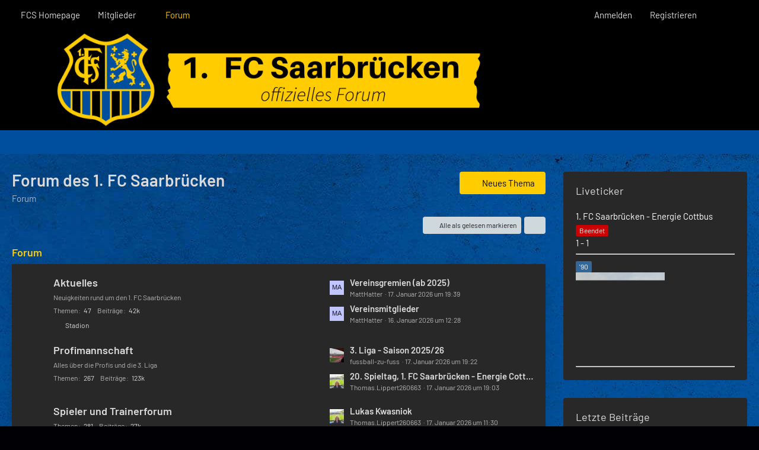

--- FILE ---
content_type: text/html; charset=UTF-8
request_url: https://forum.fcsaarbruecken.de/forum/?page=Thread&postID=86221
body_size: 13147
content:




<!DOCTYPE html>
<html
	dir="ltr"
	lang="de"
	data-color-scheme="light"
>

<head>
	<meta charset="utf-8">
							
	<title>Forum des 1. FC Saarbrücken</title>
	
	<meta name="viewport" content="width=device-width, initial-scale=1">
<meta name="format-detection" content="telephone=no">
<meta name="description" content="Forum">
<meta property="og:site_name" content="Forum des 1. FC Saarbrücken">
<meta property="og:url" content="https://forum.fcsaarbruecken.de/forum/">
<meta property="og:type" content="website">
<meta property="og:title" content="Forum des 1. FC Saarbrücken">
<meta property="og:description" content="Forum">

<!-- Stylesheets -->
<link rel="stylesheet" type="text/css" href="https://forum.fcsaarbruecken.de/style/style-4.css?m=1768646592"><link rel="preload" href="https://forum.fcsaarbruecken.de/font/families/Barlow/Barlow-Regular.woff2?v=1720632972" as="font" crossorigin>

<meta name="timezone" content="Europe/Berlin">


<script data-cfasync="false">
	var WCF_PATH = 'https://forum.fcsaarbruecken.de/';
	var WSC_API_URL = 'https://forum.fcsaarbruecken.de/';
	var WSC_RPC_API_URL = 'https://forum.fcsaarbruecken.de/index.php?api/rpc/';
	
	var LANGUAGE_ID = 1;
	var LANGUAGE_USE_INFORMAL_VARIANT = false;
	var TIME_NOW = 1768675681;
	var LAST_UPDATE_TIME = 1768646592;
	var ENABLE_DEBUG_MODE = false;
	var ENABLE_PRODUCTION_DEBUG_MODE = true;
	var ENABLE_DEVELOPER_TOOLS = false;
	var PAGE_TITLE = 'Forum des 1. FC Saarbrücken';
	
	var REACTION_TYPES = {"1":{"title":"Gef\u00e4llt mir","renderedIcon":"<img\n\tsrc=\"https:\/\/forum.fcsaarbruecken.de\/images\/reaction\/1-Daumen hoch.PNG\"\n\talt=\"Gef\u00e4llt mir\"\n\tclass=\"reactionType\"\n\tdata-reaction-type-id=\"1\"\n>","iconPath":"https:\/\/forum.fcsaarbruecken.de\/images\/reaction\/1-Daumen hoch.PNG","showOrder":1,"reactionTypeID":1,"isAssignable":1},"2":{"title":"Danke","renderedIcon":"<img\n\tsrc=\"https:\/\/forum.fcsaarbruecken.de\/images\/reaction\/thanks.svg\"\n\talt=\"Danke\"\n\tclass=\"reactionType\"\n\tdata-reaction-type-id=\"2\"\n>","iconPath":"https:\/\/forum.fcsaarbruecken.de\/images\/reaction\/thanks.svg","showOrder":2,"reactionTypeID":2,"isAssignable":1},"3":{"title":"Haha","renderedIcon":"<img\n\tsrc=\"https:\/\/forum.fcsaarbruecken.de\/images\/reaction\/haha.svg\"\n\talt=\"Haha\"\n\tclass=\"reactionType\"\n\tdata-reaction-type-id=\"3\"\n>","iconPath":"https:\/\/forum.fcsaarbruecken.de\/images\/reaction\/haha.svg","showOrder":3,"reactionTypeID":3,"isAssignable":1},"4":{"title":"Verwirrend","renderedIcon":"<img\n\tsrc=\"https:\/\/forum.fcsaarbruecken.de\/images\/reaction\/confused.svg\"\n\talt=\"Verwirrend\"\n\tclass=\"reactionType\"\n\tdata-reaction-type-id=\"4\"\n>","iconPath":"https:\/\/forum.fcsaarbruecken.de\/images\/reaction\/confused.svg","showOrder":4,"reactionTypeID":4,"isAssignable":1},"5":{"title":"Traurig","renderedIcon":"<img\n\tsrc=\"https:\/\/forum.fcsaarbruecken.de\/images\/reaction\/sad.svg\"\n\talt=\"Traurig\"\n\tclass=\"reactionType\"\n\tdata-reaction-type-id=\"5\"\n>","iconPath":"https:\/\/forum.fcsaarbruecken.de\/images\/reaction\/sad.svg","showOrder":5,"reactionTypeID":5,"isAssignable":1},"6":{"title":"Gef\u00e4llt mir nicht","renderedIcon":"<img\n\tsrc=\"https:\/\/forum.fcsaarbruecken.de\/images\/reaction\/thumbsDown.svg\"\n\talt=\"Gef\u00e4llt mir nicht\"\n\tclass=\"reactionType\"\n\tdata-reaction-type-id=\"6\"\n>","iconPath":"https:\/\/forum.fcsaarbruecken.de\/images\/reaction\/thumbsDown.svg","showOrder":6,"reactionTypeID":6,"isAssignable":1}};
	
	
	</script>

<script data-cfasync="false" src="https://forum.fcsaarbruecken.de/js/WoltLabSuite/WebComponent.min.js?v=1768646592"></script>
<script data-cfasync="false" src="https://forum.fcsaarbruecken.de/js/preload/de.preload.js?v=1768646592"></script>

<script data-cfasync="false" src="https://forum.fcsaarbruecken.de/js/WoltLabSuite.Core.min.js?v=1768646592"></script>
<script data-cfasync="false">
requirejs.config({
	baseUrl: 'https://forum.fcsaarbruecken.de/js',
	urlArgs: 't=1768646592'
	
});

window.addEventListener('pageshow', function(event) {
	if (event.persisted) {
		window.location.reload();
	}
});

</script>











<script data-cfasync="false" src="https://forum.fcsaarbruecken.de/js/WoltLabSuite.Forum.min.js?v=1768646592"></script>


<noscript>
	<style>
		.jsOnly {
			display: none !important;
		}
		
		.noJsOnly {
			display: block !important;
		}
	</style>
</noscript>



	
	
	<script type="application/ld+json">
{
"@context": "http://schema.org",
"@type": "WebSite",
"url": "https:\/\/forum.fcsaarbruecken.de\/forum\/",
"potentialAction": {
"@type": "SearchAction",
"target": "https:\/\/forum.fcsaarbruecken.de\/index.php?search\/&q={search_term_string}",
"query-input": "required name=search_term_string"
}
}
</script>
<link rel="apple-touch-icon" sizes="180x180" href="https://forum.fcsaarbruecken.de/images/style-4/apple-touch-icon.png">
<link rel="manifest" href="https://forum.fcsaarbruecken.de/images/style-4/manifest-1.json">
<link rel="icon" type="image/png" sizes="48x48" href="https://forum.fcsaarbruecken.de/images/style-4/favicon-48x48.png">
<meta name="msapplication-config" content="https://forum.fcsaarbruecken.de/images/style-4/browserconfig.xml">
<meta name="theme-color" content="#000000">
<script>
	{
		document.querySelector('meta[name="theme-color"]').content = window.getComputedStyle(document.documentElement).getPropertyValue("--wcfPageThemeColor");
	}
</script>

	
			<link rel="canonical" href="https://forum.fcsaarbruecken.de/forum/">
		
						<link rel="alternate" type="application/rss+xml" title="RSS-Feed" href="https://forum.fcsaarbruecken.de/forum/index.php?thread-list-rss-feed/">
		</head>

<body id="tpl_wbb_boardList"
	itemscope itemtype="http://schema.org/WebPage" itemid="https://forum.fcsaarbruecken.de/forum/"	data-template="boardList" data-application="wbb" data-page-id="53" data-page-identifier="com.woltlab.wbb.BoardList"		class="">

<span id="top"></span>

<div id="pageContainer" class="pageContainer">
	
	
	<div id="pageHeaderContainer" class="pageHeaderContainer">
	<header id="pageHeader" class="pageHeader">
		<div id="pageHeaderPanel" class="pageHeaderPanel">
			<div class="layoutBoundary">
				<div class="box mainMenu" data-box-identifier="com.woltlab.wcf.MainMenu">
			
		
	<div class="boxContent">
		<nav aria-label="Hauptmenü">
	<ol class="boxMenu">
		
		
					<li class="" data-identifier="com.woltlab.wcf.generic18">
				<a href="https://www.fc-saarbruecken.de/" rel="nofollow" class="boxMenuLink">
					<span class="boxMenuLinkTitle">FCS Homepage</span>
														</a>
				
				</li>				
									<li class=" boxMenuHasChildren" data-identifier="com.woltlab.wcf.MembersList">
				<a href="https://forum.fcsaarbruecken.de/index.php?members-list/" class="boxMenuLink">
					<span class="boxMenuLinkTitle">Mitglieder</span>
																<fa-icon size="16" name="caret-down" solid></fa-icon>
									</a>
				
				<ol class="boxMenuDepth1">				
									<li class="" data-identifier="com.woltlab.wcf.RecentActivityList">
				<a href="https://forum.fcsaarbruecken.de/index.php?recent-activity-list/" class="boxMenuLink">
					<span class="boxMenuLinkTitle">Letzte Aktivitäten</span>
														</a>
				
				</li>				
									<li class="" data-identifier="com.woltlab.wcf.UsersOnlineList">
				<a href="https://forum.fcsaarbruecken.de/index.php?users-online-list/" class="boxMenuLink">
					<span class="boxMenuLinkTitle">Benutzer online</span>
														</a>
				
				</li>				
									<li class="" data-identifier="com.woltlab.wcf.UserSearch">
				<a href="https://forum.fcsaarbruecken.de/index.php?user-search/" class="boxMenuLink">
					<span class="boxMenuLinkTitle">Mitgliedersuche</span>
														</a>
				
				</li>				
									</ol></li>									<li class="active" data-identifier="com.woltlab.wbb.BoardList">
				<a href="https://forum.fcsaarbruecken.de/forum/" class="boxMenuLink" aria-current="page">
					<span class="boxMenuLinkTitle">Forum</span>
														</a>
				
				</li>				
																	
		
	</ol>
</nav>	</div>
</div><button type="button" class="pageHeaderMenuMobile" aria-expanded="false" aria-label="Menü">
	<span class="pageHeaderMenuMobileInactive">
		<fa-icon size="32" name="bars"></fa-icon>
	</span>
	<span class="pageHeaderMenuMobileActive">
		<fa-icon size="32" name="xmark"></fa-icon>
	</span>
</button>
				
				<nav id="topMenu" class="userPanel">
	<ul class="userPanelItems">
								<li id="userLogin">
				<a
					class="loginLink"
					href="https://forum.fcsaarbruecken.de/index.php?login/&amp;url=https%3A%2F%2Fforum.fcsaarbruecken.de%2Fforum%2F%3Fpage%3DThread%26postID%3D86221"
					rel="nofollow"
				>Anmelden</a>
			</li>
							<li id="userRegistration">
					<a
						class="registrationLink"
						href="https://forum.fcsaarbruecken.de/index.php?register/"
						rel="nofollow"
					>Registrieren</a>
				</li>
							
								
							
		<!-- page search -->
		<li>
			<a href="https://forum.fcsaarbruecken.de/index.php?search/" id="userPanelSearchButton" class="jsTooltip" title="Suche"><fa-icon size="32" name="magnifying-glass"></fa-icon> <span>Suche</span></a>
		</li>
	</ul>
</nav>
	<a
		href="https://forum.fcsaarbruecken.de/index.php?login/&amp;url=https%3A%2F%2Fforum.fcsaarbruecken.de%2Fforum%2F%3Fpage%3DThread%26postID%3D86221"
		class="userPanelLoginLink jsTooltip"
		title="Anmelden"
		rel="nofollow"
	>
		<fa-icon size="32" name="arrow-right-to-bracket"></fa-icon>
	</a>
			</div>
		</div>
		
		<div id="pageHeaderFacade" class="pageHeaderFacade">
			<div class="layoutBoundary">
				<div id="pageHeaderLogo" class="pageHeaderLogo">
		
	<a href="https://forum.fcsaarbruecken.de/forum/" aria-label="Forum des 1. FC Saarbrücken">
		<img src="https://forum.fcsaarbruecken.de/images/style-4/pageLogo-4cdd1ec4.PNG" alt="" class="pageHeaderLogoLarge" height="200" width="1000" loading="eager">
		<img src="https://forum.fcsaarbruecken.de/images/style-4/pageLogoMobile-7289dadc.png" alt="" class="pageHeaderLogoSmall" height="200" width="1000" loading="eager">
		
		
	</a>
</div>
				
					

		
		
			
	
<button type="button" id="pageHeaderSearchMobile" class="pageHeaderSearchMobile" aria-expanded="false" aria-label="Suche">
	<fa-icon size="32" name="magnifying-glass"></fa-icon>
</button>

<div id="pageHeaderSearch" class="pageHeaderSearch">
	<form method="post" action="https://forum.fcsaarbruecken.de/index.php?search/">
		<div id="pageHeaderSearchInputContainer" class="pageHeaderSearchInputContainer">
			<div class="pageHeaderSearchType dropdown">
				<a href="#" class="button dropdownToggle" id="pageHeaderSearchTypeSelect">
					<span class="pageHeaderSearchTypeLabel">Alles</span>
					<fa-icon size="16" name="caret-down" solid></fa-icon>
				</a>
				<ul class="dropdownMenu">
					<li><a href="#" data-extended-link="https://forum.fcsaarbruecken.de/index.php?search/&amp;extended=1" data-object-type="everywhere">Alles</a></li>
					<li class="dropdownDivider"></li>
					
					
					
																		<li><a href="#" data-extended-link="https://forum.fcsaarbruecken.de/index.php?search/&amp;type=com.woltlab.wcf.article&amp;extended=1" data-object-type="com.woltlab.wcf.article">Artikel</a></li>
																								<li><a href="#" data-extended-link="https://forum.fcsaarbruecken.de/index.php?search/&amp;type=com.woltlab.wcf.page&amp;extended=1" data-object-type="com.woltlab.wcf.page">Seiten</a></li>
																																			<li><a href="#" data-extended-link="https://forum.fcsaarbruecken.de/index.php?search/&amp;type=com.woltlab.wbb.post&amp;extended=1" data-object-type="com.woltlab.wbb.post">Forum</a></li>
																
					<li class="dropdownDivider"></li>
					<li><a class="pageHeaderSearchExtendedLink" href="https://forum.fcsaarbruecken.de/index.php?search/&amp;extended=1">Erweiterte Suche</a></li>
				</ul>
			</div>
			
			<input type="search" name="q" id="pageHeaderSearchInput" class="pageHeaderSearchInput" placeholder="Suchbegriff eingeben" autocomplete="off" value="">
			
			<button type="submit" class="pageHeaderSearchInputButton button" title="Suche">
				<fa-icon size="16" name="magnifying-glass"></fa-icon>
			</button>
			
			<div id="pageHeaderSearchParameters"></div>
			
					</div>
	</form>
</div>

	
			</div>
		</div>
	</header>
	
	
</div>
	
	
	
	
	
	<div class="pageNavigation">
	<div class="layoutBoundary">
			</div>
</div>
	
	
	
	<section id="main" class="main" role="main">
		<div class="layoutBoundary">
			

						
			<div id="content" class="content content--sidebar-right">
								
																																																									
													<header class="contentHeader">
								<div class="contentHeaderTitle">
									<h1 class="contentTitle">Forum des 1. FC Saarbrücken</h1>
									<p class="contentHeaderDescription">Forum</p>								</div>
								
																	<nav class="contentHeaderNavigation">
										<ul>
											<li><a href="https://forum.fcsaarbruecken.de/index.php?login/" class="button buttonPrimary globalCreateThreadButton" title="Neues Thema erstellen"><fa-icon size="16" name="plus"></fa-icon> <span>Neues Thema</span></a></li>
										</ul>
									</nav>
								
							</header>
																			
				
				
				
				
				

				




	<div class="contentInteraction">
		
					<div class="contentInteractionButtonContainer">
									<div class="contentInteractionButtons">
						<button type="button" class="markAllAsReadButton contentInteractionButton button small jsOnly"><fa-icon size="16" name="check"></fa-icon> <span>Alle als gelesen markieren</span></button>					</div>
				
				
									<div class="contentInteractionDropdown dropdown jsOnly">
						<button type="button" class="button small dropdownToggle" aria-label="Mehr"><fa-icon size="16" name="ellipsis-vertical"></fa-icon></button>

						<ul class="contentInteractionDropdownItems dropdownMenu">
							<li><a rel="alternate" href="https://forum.fcsaarbruecken.de/forum/index.php?thread-list-rss-feed/" class="rssFeed">RSS-Feed</a></li>						</ul>
					</div>
							</div>
			</div>

	

	<div class="wbbBoardNodeContainerList">
		
	<div
		class="
			wbbBoardNodeContainer
			wbbBoardNodeContainer--category								"
		data-board-id="5"			>
					<div class="wbbBoardNodeContainer__header">
				<div class="wbbBoardNodeContainer__headline">
					<h2 class="wbbBoardNodeContainer__title">
						<a class="wbbBoardNodeContainer__link" href="https://forum.fcsaarbruecken.de/forum/index.php?board/5-forum/">Forum</a>
					</h2>
									</div>

				
				
				
			</div>
		
					<div id="wbbBoardNodeList1" class="wbbBoardNodeList">
									<div class="
						wbbBoardNode
						wbbBoardNode--depth2																							"
						data-parent-id="5"
						data-board-id="6"
					>
						<div class="wbbBoardNode__icon">
															<div
									class="wbbBoardNode__markAsRead"
									title="Forum durch Doppelklick als gelesen markieren"
								>
																			<div
											class="wbbBoardNode__unreadIcon"
																							hidden
																					>
											<div style="color: rgba(0, 112, 224, 1)"><fa-icon size="32" name="newspaper" solid></fa-icon></div>										</div>
										<div
											class="wbbBoardNode__defaultIcon"
																					>
											<fa-icon size="32" name="newspaper" solid></fa-icon>										</div>
																	</div>
													</div>
						
						<div class="wbbBoardNode__content">
							<div class="wbbBoardNode__headline">
								<h3 class="wbbBoardNode__title">
									<a href="https://forum.fcsaarbruecken.de/forum/index.php?board/6-aktuelles/" class="wbbBoardNode__link">Aktuelles</a>
								</h3>
								
								<div class="wbbBoardNode__badge" hidden>
									<span class="badge badgeUpdate" role="status" aria-label="0 ungelesene Themen">0</span>
								</div>
							</div>

															<div class="wbbBoardNode__description">Neuigkeiten rund um den 1. FC Saarbrücken</div>
							
							
						</div>
						
													<div class="wbbBoardNode__stats">
																	<dl class="plain wbbBoardNode__statItem wbbBoardNode__statItem--threads">
										<dt>Themen</dt>
										<dd>47</dd>
									</dl>
									<dl class="plain wbbBoardNode__statItem wbbBoardNode__statItem--posts">
										<dt>Beiträge</dt>
										<dd>42k</dd>
									</dl>
								
								
							</div>
												
						<div class="wbbBoardNode__lastPosts">
															<dl class="plain">
	<dt class="visuallyHidden">Letzte Beiträge</dt>
	<dd>
					<div class="wbbBoardNode__lastPost">
				<div class="wbbBoardNode__lastPostAvatar">
					<img src="[data-uri]" width="24" height="24" alt="" class="userAvatarImage">				</div>
				
				<div class="wbbBoardNode__lastPostTitle">
										
					<a
						href="https://forum.fcsaarbruecken.de/forum/index.php?thread/2945-vereinsgremien-ab-2025/&amp;action=firstNew"
						rel="nofollow"
						class="wbbBoardNode__lastPostLink wbbTopicLink" 
						data-object-id="2945"
						data-sort-order="DESC"
					>
						Vereinsgremien (ab 2025)					</a>
				</div>

				<div class="wbbBoardNode__lastPostMeta">
					<span 
						class="wbbBoardNode__lastPostAuthor"
						 data-object-id="22823"					>
													MattHatter											</span>
					<span class="wbbBoardNode__lastPostTime"><woltlab-core-date-time date="2026-01-17T18:39:17+00:00">17. Januar 2026 um 19:39</woltlab-core-date-time></span>
				</div>
			</div>
					<div class="wbbBoardNode__lastPost">
				<div class="wbbBoardNode__lastPostAvatar">
					<img src="[data-uri]" width="24" height="24" alt="" class="userAvatarImage">				</div>
				
				<div class="wbbBoardNode__lastPostTitle">
										
					<a
						href="https://forum.fcsaarbruecken.de/forum/index.php?thread/1150-vereinsmitglieder/&amp;action=firstNew"
						rel="nofollow"
						class="wbbBoardNode__lastPostLink wbbTopicLink" 
						data-object-id="1150"
						data-sort-order="DESC"
					>
						Vereinsmitglieder					</a>
				</div>

				<div class="wbbBoardNode__lastPostMeta">
					<span 
						class="wbbBoardNode__lastPostAuthor"
						 data-object-id="22823"					>
													MattHatter											</span>
					<span class="wbbBoardNode__lastPostTime"><woltlab-core-date-time date="2026-01-16T11:28:52+00:00">16. Januar 2026 um 12:28</woltlab-core-date-time></span>
				</div>
			</div>
			</dd>
</dl>
													</div>

													<div class="wbbBoardNode__subBoards">
								<dl class="plain">
	<dt class="visuallyHidden">Unterforen</dt>
	<dd class="wbbBoardNode__subBoardList">
					<div 
				class="wbbBoardNode__subBoard"
				data-board-id="25"
			>
				<div class="wbbBoardNode__subBoardIcon">
											<div
							class="wbbBoardNode__markAsRead"
							title="Forum durch Doppelklick als gelesen markieren"
						>
															<div
									class="wbbBoardNode__subBoardUnreadIcon"
																			hidden
																	>
									<fa-icon size="16" name="folder-open" solid></fa-icon>								</div>
								<div
									class="wbbBoardNode__subBoardDefaultIcon"
																	>
									<fa-icon size="16" name="folder-open"></fa-icon>								</div>
													</div>
									</div>
				<div class="wbbBoardNode__subBoardTitle">
					<a href="https://forum.fcsaarbruecken.de/forum/index.php?board/25-stadion/" class="wbbBoardNode__subBoardLink">
						Stadion					</a>
				</div>
			</div>
			</dd>
</dl>
							</div>
						
						
					</div>
									<div class="
						wbbBoardNode
						wbbBoardNode--depth2																							"
						data-parent-id="5"
						data-board-id="26"
					>
						<div class="wbbBoardNode__icon">
															<div
									class="wbbBoardNode__markAsRead"
									title="Forum durch Doppelklick als gelesen markieren"
								>
																			<div
											class="wbbBoardNode__unreadIcon"
																							hidden
																					>
											<div style="color: rgba(0, 112, 224, 1)"><fa-icon size="32" name="1" solid></fa-icon></div>										</div>
										<div
											class="wbbBoardNode__defaultIcon"
																					>
											<fa-icon size="32" name="1" solid></fa-icon>										</div>
																	</div>
													</div>
						
						<div class="wbbBoardNode__content">
							<div class="wbbBoardNode__headline">
								<h3 class="wbbBoardNode__title">
									<a href="https://forum.fcsaarbruecken.de/forum/index.php?board/26-profimannschaft/" class="wbbBoardNode__link">Profimannschaft</a>
								</h3>
								
								<div class="wbbBoardNode__badge" hidden>
									<span class="badge badgeUpdate" role="status" aria-label="0 ungelesene Themen">0</span>
								</div>
							</div>

															<div class="wbbBoardNode__description">Alles über die Profis und die 3. Liga</div>
							
							
						</div>
						
													<div class="wbbBoardNode__stats">
																	<dl class="plain wbbBoardNode__statItem wbbBoardNode__statItem--threads">
										<dt>Themen</dt>
										<dd>267</dd>
									</dl>
									<dl class="plain wbbBoardNode__statItem wbbBoardNode__statItem--posts">
										<dt>Beiträge</dt>
										<dd>123k</dd>
									</dl>
								
								
							</div>
												
						<div class="wbbBoardNode__lastPosts">
															<dl class="plain">
	<dt class="visuallyHidden">Letzte Beiträge</dt>
	<dd>
					<div class="wbbBoardNode__lastPost">
				<div class="wbbBoardNode__lastPostAvatar">
					<img src="https://forum.fcsaarbruecken.de/images/avatars/d5/647-d5af79ea68cd35e796c8d8d67bf1705daa5a00ae.webp" width="24" height="24" alt="" class="userAvatarImage" loading="lazy">				</div>
				
				<div class="wbbBoardNode__lastPostTitle">
										
					<a
						href="https://forum.fcsaarbruecken.de/forum/index.php?thread/2866-3-liga-saison-2025-26/&amp;action=firstNew"
						rel="nofollow"
						class="wbbBoardNode__lastPostLink wbbTopicLink" 
						data-object-id="2866"
						data-sort-order="DESC"
					>
						3. Liga - Saison 2025/26					</a>
				</div>

				<div class="wbbBoardNode__lastPostMeta">
					<span 
						class="wbbBoardNode__lastPostAuthor"
						 data-object-id="21905"					>
													fussball-zu-fuss											</span>
					<span class="wbbBoardNode__lastPostTime"><woltlab-core-date-time date="2026-01-17T18:22:29+00:00">17. Januar 2026 um 19:22</woltlab-core-date-time></span>
				</div>
			</div>
					<div class="wbbBoardNode__lastPost">
				<div class="wbbBoardNode__lastPostAvatar">
					<img src="https://forum.fcsaarbruecken.de/images/avatars/c6/567-c69c3482ef6dfe499cb6e46cf6e66491a4ba1e8a.webp" width="24" height="24" alt="" class="userAvatarImage" loading="lazy">				</div>
				
				<div class="wbbBoardNode__lastPostTitle">
										
					<a
						href="https://forum.fcsaarbruecken.de/forum/index.php?thread/2975-20-spieltag-1-fc-saarbr%C3%BCcken-energie-cottbus-1-1-0-1/&amp;action=firstNew"
						rel="nofollow"
						class="wbbBoardNode__lastPostLink wbbTopicLink" 
						data-object-id="2975"
						data-sort-order="DESC"
					>
						20. Spieltag, 1. FC Saarbrücken - Energie Cottbus 1:1 (0:1)					</a>
				</div>

				<div class="wbbBoardNode__lastPostMeta">
					<span 
						class="wbbBoardNode__lastPostAuthor"
						 data-object-id="21739"					>
													Thomas.Lippert260663											</span>
					<span class="wbbBoardNode__lastPostTime"><woltlab-core-date-time date="2026-01-17T18:03:54+00:00">17. Januar 2026 um 19:03</woltlab-core-date-time></span>
				</div>
			</div>
			</dd>
</dl>
													</div>

						
						
					</div>
									<div class="
						wbbBoardNode
						wbbBoardNode--depth2																							"
						data-parent-id="5"
						data-board-id="15"
					>
						<div class="wbbBoardNode__icon">
															<div
									class="wbbBoardNode__markAsRead"
									title="Forum durch Doppelklick als gelesen markieren"
								>
																			<div
											class="wbbBoardNode__unreadIcon"
																							hidden
																					>
											<div style="color: rgba(0, 112, 224, 1)"><fa-icon size="32" name="people-group" solid></fa-icon></div>										</div>
										<div
											class="wbbBoardNode__defaultIcon"
																					>
											<fa-icon size="32" name="people-group" solid></fa-icon>										</div>
																	</div>
													</div>
						
						<div class="wbbBoardNode__content">
							<div class="wbbBoardNode__headline">
								<h3 class="wbbBoardNode__title">
									<a href="https://forum.fcsaarbruecken.de/forum/index.php?board/15-spieler-und-trainerforum/" class="wbbBoardNode__link">Spieler und Trainerforum</a>
								</h3>
								
								<div class="wbbBoardNode__badge" hidden>
									<span class="badge badgeUpdate" role="status" aria-label="0 ungelesene Themen">0</span>
								</div>
							</div>

							
							
						</div>
						
													<div class="wbbBoardNode__stats">
																	<dl class="plain wbbBoardNode__statItem wbbBoardNode__statItem--threads">
										<dt>Themen</dt>
										<dd>281</dd>
									</dl>
									<dl class="plain wbbBoardNode__statItem wbbBoardNode__statItem--posts">
										<dt>Beiträge</dt>
										<dd>27k</dd>
									</dl>
								
								
							</div>
												
						<div class="wbbBoardNode__lastPosts">
															<dl class="plain">
	<dt class="visuallyHidden">Letzte Beiträge</dt>
	<dd>
					<div class="wbbBoardNode__lastPost">
				<div class="wbbBoardNode__lastPostAvatar">
					<img src="https://forum.fcsaarbruecken.de/images/avatars/c6/567-c69c3482ef6dfe499cb6e46cf6e66491a4ba1e8a.webp" width="24" height="24" alt="" class="userAvatarImage" loading="lazy">				</div>
				
				<div class="wbbBoardNode__lastPostTitle">
										
					<a
						href="https://forum.fcsaarbruecken.de/forum/index.php?thread/2235-lukas-kwasniok/&amp;action=firstNew"
						rel="nofollow"
						class="wbbBoardNode__lastPostLink wbbTopicLink" 
						data-object-id="2235"
						data-sort-order="DESC"
					>
						Lukas Kwasniok					</a>
				</div>

				<div class="wbbBoardNode__lastPostMeta">
					<span 
						class="wbbBoardNode__lastPostAuthor"
						 data-object-id="21739"					>
													Thomas.Lippert260663											</span>
					<span class="wbbBoardNode__lastPostTime"><woltlab-core-date-time date="2026-01-17T10:30:19+00:00">17. Januar 2026 um 11:30</woltlab-core-date-time></span>
				</div>
			</div>
					<div class="wbbBoardNode__lastPost">
				<div class="wbbBoardNode__lastPostAvatar">
					<img src="https://forum.fcsaarbruecken.de/images/avatars/49/665-491268f04d4c5e44e824e20da0f41cf61db135f9.webp" width="24" height="24" alt="" class="userAvatarImage" loading="lazy">				</div>
				
				<div class="wbbBoardNode__lastPostTitle">
										
					<a
						href="https://forum.fcsaarbruecken.de/forum/index.php?thread/2294-nicklas-shipnoski/&amp;action=firstNew"
						rel="nofollow"
						class="wbbBoardNode__lastPostLink wbbTopicLink" 
						data-object-id="2294"
						data-sort-order="DESC"
					>
						Nicklas Shipnoski					</a>
				</div>

				<div class="wbbBoardNode__lastPostMeta">
					<span 
						class="wbbBoardNode__lastPostAuthor"
						 data-object-id="22414"					>
													Faktenseher											</span>
					<span class="wbbBoardNode__lastPostTime"><woltlab-core-date-time date="2026-01-16T16:16:06+00:00">16. Januar 2026 um 17:16</woltlab-core-date-time></span>
				</div>
			</div>
			</dd>
</dl>
													</div>

													<div class="wbbBoardNode__subBoards">
								<dl class="plain">
	<dt class="visuallyHidden">Unterforen</dt>
	<dd class="wbbBoardNode__subBoardList">
					<div 
				class="wbbBoardNode__subBoard"
				data-board-id="23"
			>
				<div class="wbbBoardNode__subBoardIcon">
											<div
							class="wbbBoardNode__markAsRead"
							title="Forum durch Doppelklick als gelesen markieren"
						>
															<div
									class="wbbBoardNode__subBoardUnreadIcon"
																			hidden
																	>
									<fa-icon size="16" name="folder-open" solid></fa-icon>								</div>
								<div
									class="wbbBoardNode__subBoardDefaultIcon"
																	>
									<fa-icon size="16" name="folder-open"></fa-icon>								</div>
													</div>
									</div>
				<div class="wbbBoardNode__subBoardTitle">
					<a href="https://forum.fcsaarbruecken.de/forum/index.php?board/23-ehemalige/" class="wbbBoardNode__subBoardLink">
						Ehemalige					</a>
				</div>
			</div>
					<div 
				class="wbbBoardNode__subBoard"
				data-board-id="24"
			>
				<div class="wbbBoardNode__subBoardIcon">
											<div
							class="wbbBoardNode__markAsRead"
							title="Forum durch Doppelklick als gelesen markieren"
						>
															<div
									class="wbbBoardNode__subBoardUnreadIcon"
																			hidden
																	>
									<fa-icon size="16" name="folder-open" solid></fa-icon>								</div>
								<div
									class="wbbBoardNode__subBoardDefaultIcon"
																	>
									<fa-icon size="16" name="folder-open"></fa-icon>								</div>
													</div>
									</div>
				<div class="wbbBoardNode__subBoardTitle">
					<a href="https://forum.fcsaarbruecken.de/forum/index.php?board/24-interviews/" class="wbbBoardNode__subBoardLink">
						Interviews					</a>
				</div>
			</div>
			</dd>
</dl>
							</div>
						
						
					</div>
									<div class="
						wbbBoardNode
						wbbBoardNode--depth2																							"
						data-parent-id="5"
						data-board-id="3"
					>
						<div class="wbbBoardNode__icon">
															<div
									class="wbbBoardNode__markAsRead"
									title="Forum durch Doppelklick als gelesen markieren"
								>
																			<div
											class="wbbBoardNode__unreadIcon"
																							hidden
																					>
											<div style="color: rgba(0, 112, 224, 1)"><fa-icon size="32" name="2" solid></fa-icon></div>										</div>
										<div
											class="wbbBoardNode__defaultIcon"
																					>
											<fa-icon size="32" name="2" solid></fa-icon>										</div>
																	</div>
													</div>
						
						<div class="wbbBoardNode__content">
							<div class="wbbBoardNode__headline">
								<h3 class="wbbBoardNode__title">
									<a href="https://forum.fcsaarbruecken.de/forum/index.php?board/3-2-mannschaft/" class="wbbBoardNode__link">2. Mannschaft</a>
								</h3>
								
								<div class="wbbBoardNode__badge" hidden>
									<span class="badge badgeUpdate" role="status" aria-label="0 ungelesene Themen">0</span>
								</div>
							</div>

															<div class="wbbBoardNode__description">Alles über die 2. Mannschaft und die Verbandsliga</div>
							
							
						</div>
						
													<div class="wbbBoardNode__stats">
																	<dl class="plain wbbBoardNode__statItem wbbBoardNode__statItem--threads">
										<dt>Themen</dt>
										<dd>41</dd>
									</dl>
									<dl class="plain wbbBoardNode__statItem wbbBoardNode__statItem--posts">
										<dt>Beiträge</dt>
										<dd>8,3k</dd>
									</dl>
								
								
							</div>
												
						<div class="wbbBoardNode__lastPosts">
															<dl class="plain">
	<dt class="visuallyHidden">Letzte Beiträge</dt>
	<dd>
					<div class="wbbBoardNode__lastPost">
				<div class="wbbBoardNode__lastPostAvatar">
					<img src="[data-uri]" width="24" height="24" alt="" class="userAvatarImage">				</div>
				
				<div class="wbbBoardNode__lastPostTitle">
										
					<a
						href="https://forum.fcsaarbruecken.de/forum/index.php?thread/2864-saarlandliga-saison-2025-26/&amp;action=firstNew"
						rel="nofollow"
						class="wbbBoardNode__lastPostLink wbbTopicLink" 
						data-object-id="2864"
						data-sort-order="DESC"
					>
						Saarlandliga - Saison 2025/26					</a>
				</div>

				<div class="wbbBoardNode__lastPostMeta">
					<span 
						class="wbbBoardNode__lastPostAuthor"
						 data-object-id="574"					>
													goalgetter13											</span>
					<span class="wbbBoardNode__lastPostTime"><woltlab-core-date-time date="2026-01-15T08:55:32+00:00">15. Januar 2026 um 09:55</woltlab-core-date-time></span>
				</div>
			</div>
					<div class="wbbBoardNode__lastPost">
				<div class="wbbBoardNode__lastPostAvatar">
					<img src="[data-uri]" width="24" height="24" alt="" class="userAvatarImage">				</div>
				
				<div class="wbbBoardNode__lastPostTitle">
										
					<a
						href="https://forum.fcsaarbruecken.de/forum/index.php?thread/2947-hallensaison-2025-26/&amp;action=firstNew"
						rel="nofollow"
						class="wbbBoardNode__lastPostLink wbbTopicLink" 
						data-object-id="2947"
						data-sort-order="DESC"
					>
						Hallensaison 2025/26					</a>
				</div>

				<div class="wbbBoardNode__lastPostMeta">
					<span 
						class="wbbBoardNode__lastPostAuthor"
						 data-object-id="574"					>
													goalgetter13											</span>
					<span class="wbbBoardNode__lastPostTime"><woltlab-core-date-time date="2026-01-15T08:54:57+00:00">15. Januar 2026 um 09:54</woltlab-core-date-time></span>
				</div>
			</div>
			</dd>
</dl>
													</div>

						
						
					</div>
									<div class="
						wbbBoardNode
						wbbBoardNode--depth2																							"
						data-parent-id="5"
						data-board-id="4"
					>
						<div class="wbbBoardNode__icon">
															<div
									class="wbbBoardNode__markAsRead"
									title="Forum durch Doppelklick als gelesen markieren"
								>
																			<div
											class="wbbBoardNode__unreadIcon"
																							hidden
																					>
											<div style="color: rgba(0, 112, 224, 1)"><fa-icon size="32" name="person-dress" solid></fa-icon></div>										</div>
										<div
											class="wbbBoardNode__defaultIcon"
																					>
											<fa-icon size="32" name="person-dress" solid></fa-icon>										</div>
																	</div>
													</div>
						
						<div class="wbbBoardNode__content">
							<div class="wbbBoardNode__headline">
								<h3 class="wbbBoardNode__title">
									<a href="https://forum.fcsaarbruecken.de/forum/index.php?board/4-die-frauen-des-fcs/" class="wbbBoardNode__link">Die Frauen des FCS</a>
								</h3>
								
								<div class="wbbBoardNode__badge" hidden>
									<span class="badge badgeUpdate" role="status" aria-label="0 ungelesene Themen">0</span>
								</div>
							</div>

															<div class="wbbBoardNode__description">Hier gibt es alles über die Frauenmannschaft des 1. FC Saarbrücken</div>
							
							
						</div>
						
													<div class="wbbBoardNode__stats">
																	<dl class="plain wbbBoardNode__statItem wbbBoardNode__statItem--threads">
										<dt>Themen</dt>
										<dd>5</dd>
									</dl>
									<dl class="plain wbbBoardNode__statItem wbbBoardNode__statItem--posts">
										<dt>Beiträge</dt>
										<dd>387</dd>
									</dl>
								
								
							</div>
												
						<div class="wbbBoardNode__lastPosts">
															<dl class="plain">
	<dt class="visuallyHidden">Letzte Beiträge</dt>
	<dd>
					<div class="wbbBoardNode__lastPost">
				<div class="wbbBoardNode__lastPostAvatar">
					<img src="[data-uri]" width="24" height="24" alt="" class="userAvatarImage">				</div>
				
				<div class="wbbBoardNode__lastPostTitle">
										
					<a
						href="https://forum.fcsaarbruecken.de/forum/index.php?thread/2924-saison-2025-26-regionalliga-s%C3%BCdwest/&amp;action=firstNew"
						rel="nofollow"
						class="wbbBoardNode__lastPostLink wbbTopicLink" 
						data-object-id="2924"
						data-sort-order="DESC"
					>
						Saison 2025/26 (Regionalliga Südwest)					</a>
				</div>

				<div class="wbbBoardNode__lastPostMeta">
					<span 
						class="wbbBoardNode__lastPostAuthor"
						 data-object-id="574"					>
													goalgetter13											</span>
					<span class="wbbBoardNode__lastPostTime"><woltlab-core-date-time date="2026-01-09T09:05:35+00:00">9. Januar 2026 um 10:05</woltlab-core-date-time></span>
				</div>
			</div>
					<div class="wbbBoardNode__lastPost">
				<div class="wbbBoardNode__lastPostAvatar">
					<img src="[data-uri]" width="24" height="24" alt="" class="userAvatarImage">				</div>
				
				<div class="wbbBoardNode__lastPostTitle">
										
					<a
						href="https://forum.fcsaarbruecken.de/forum/index.php?thread/2820-fcs-frauen-saison-2024-25/&amp;action=firstNew"
						rel="nofollow"
						class="wbbBoardNode__lastPostLink wbbTopicLink" 
						data-object-id="2820"
						data-sort-order="DESC"
					>
						FCS-Frauen Saison 2024/25					</a>
				</div>

				<div class="wbbBoardNode__lastPostMeta">
					<span 
						class="wbbBoardNode__lastPostAuthor"
						 data-object-id="340"					>
													FCS-Markus											</span>
					<span class="wbbBoardNode__lastPostTime"><woltlab-core-date-time date="2025-05-26T21:00:55+00:00">26. Mai 2025 um 23:00</woltlab-core-date-time></span>
				</div>
			</div>
			</dd>
</dl>
													</div>

						
						
					</div>
									<div class="
						wbbBoardNode
						wbbBoardNode--depth2																							"
						data-parent-id="5"
						data-board-id="22"
					>
						<div class="wbbBoardNode__icon">
															<div
									class="wbbBoardNode__markAsRead"
									title="Forum durch Doppelklick als gelesen markieren"
								>
																			<div
											class="wbbBoardNode__unreadIcon"
																							hidden
																					>
											<div style="color: rgba(0, 112, 224, 1)"><fa-icon size="32" name="child" solid></fa-icon></div>										</div>
										<div
											class="wbbBoardNode__defaultIcon"
																					>
											<fa-icon size="32" name="child" solid></fa-icon>										</div>
																	</div>
													</div>
						
						<div class="wbbBoardNode__content">
							<div class="wbbBoardNode__headline">
								<h3 class="wbbBoardNode__title">
									<a href="https://forum.fcsaarbruecken.de/forum/index.php?board/22-jugendabteilungen/" class="wbbBoardNode__link">Jugendabteilungen</a>
								</h3>
								
								<div class="wbbBoardNode__badge" hidden>
									<span class="badge badgeUpdate" role="status" aria-label="0 ungelesene Themen">0</span>
								</div>
							</div>

															<div class="wbbBoardNode__description">Hier gehört alles rein, was sich um den Jugendfußball des FCS dreht</div>
							
							
						</div>
						
													<div class="wbbBoardNode__stats">
																	<dl class="plain wbbBoardNode__statItem wbbBoardNode__statItem--threads">
										<dt>Themen</dt>
										<dd>80</dd>
									</dl>
									<dl class="plain wbbBoardNode__statItem wbbBoardNode__statItem--posts">
										<dt>Beiträge</dt>
										<dd>7,7k</dd>
									</dl>
								
								
							</div>
												
						<div class="wbbBoardNode__lastPosts">
															<dl class="plain">
	<dt class="visuallyHidden">Letzte Beiträge</dt>
	<dd>
					<div class="wbbBoardNode__lastPost">
				<div class="wbbBoardNode__lastPostAvatar">
					<img src="[data-uri]" width="24" height="24" alt="" class="userAvatarImage">				</div>
				
				<div class="wbbBoardNode__lastPostTitle">
										
					<a
						href="https://forum.fcsaarbruecken.de/forum/index.php?thread/2891-u19-saison-2025-26-nlz-liga/&amp;action=firstNew"
						rel="nofollow"
						class="wbbBoardNode__lastPostLink wbbTopicLink" 
						data-object-id="2891"
						data-sort-order="DESC"
					>
						U19 - Saison 2025/26 (NLZ-Liga)					</a>
				</div>

				<div class="wbbBoardNode__lastPostMeta">
					<span 
						class="wbbBoardNode__lastPostAuthor"
						 data-object-id="574"					>
													goalgetter13											</span>
					<span class="wbbBoardNode__lastPostTime"><woltlab-core-date-time date="2026-01-15T09:00:03+00:00">15. Januar 2026 um 10:00</woltlab-core-date-time></span>
				</div>
			</div>
					<div class="wbbBoardNode__lastPost">
				<div class="wbbBoardNode__lastPostAvatar">
					<img src="[data-uri]" width="24" height="24" alt="" class="userAvatarImage">				</div>
				
				<div class="wbbBoardNode__lastPostTitle">
										
					<a
						href="https://forum.fcsaarbruecken.de/forum/index.php?thread/2890-u17-saison-2025-26-nlz-liga/&amp;action=firstNew"
						rel="nofollow"
						class="wbbBoardNode__lastPostLink wbbTopicLink" 
						data-object-id="2890"
						data-sort-order="DESC"
					>
						U17 - Saison 2025/26 (NLZ-Liga)					</a>
				</div>

				<div class="wbbBoardNode__lastPostMeta">
					<span 
						class="wbbBoardNode__lastPostAuthor"
						 data-object-id="574"					>
													goalgetter13											</span>
					<span class="wbbBoardNode__lastPostTime"><woltlab-core-date-time date="2026-01-15T08:59:33+00:00">15. Januar 2026 um 09:59</woltlab-core-date-time></span>
				</div>
			</div>
			</dd>
</dl>
													</div>

						
						
					</div>
									<div class="
						wbbBoardNode
						wbbBoardNode--depth2																							"
						data-parent-id="5"
						data-board-id="27"
					>
						<div class="wbbBoardNode__icon">
															<div
									class="wbbBoardNode__markAsRead"
									title="Forum durch Doppelklick als gelesen markieren"
								>
																			<div
											class="wbbBoardNode__unreadIcon"
																							hidden
																					>
											<div style="color: rgba(0, 112, 224, 1)"><fa-icon size="32" name="arrow-right-arrow-left" solid></fa-icon></div>										</div>
										<div
											class="wbbBoardNode__defaultIcon"
																					>
											<fa-icon size="32" name="arrow-right-arrow-left" solid></fa-icon>										</div>
																	</div>
													</div>
						
						<div class="wbbBoardNode__content">
							<div class="wbbBoardNode__headline">
								<h3 class="wbbBoardNode__title">
									<a href="https://forum.fcsaarbruecken.de/forum/index.php?board/27-transfermarkt/" class="wbbBoardNode__link">Transfermarkt</a>
								</h3>
								
								<div class="wbbBoardNode__badge" hidden>
									<span class="badge badgeUpdate" role="status" aria-label="0 ungelesene Themen">0</span>
								</div>
							</div>

															<div class="wbbBoardNode__description">Hier könnt ihr über Neuzu- und Abgänge diskutieren.</div>
							
							
						</div>
						
													<div class="wbbBoardNode__stats">
																	<dl class="plain wbbBoardNode__statItem wbbBoardNode__statItem--threads">
										<dt>Themen</dt>
										<dd>22</dd>
									</dl>
									<dl class="plain wbbBoardNode__statItem wbbBoardNode__statItem--posts">
										<dt>Beiträge</dt>
										<dd>7,7k</dd>
									</dl>
								
								
							</div>
												
						<div class="wbbBoardNode__lastPosts">
															<dl class="plain">
	<dt class="visuallyHidden">Letzte Beiträge</dt>
	<dd>
					<div class="wbbBoardNode__lastPost">
				<div class="wbbBoardNode__lastPostAvatar">
					<img src="[data-uri]" width="24" height="24" alt="" class="userAvatarImage">				</div>
				
				<div class="wbbBoardNode__lastPostTitle">
										
					<a
						href="https://forum.fcsaarbruecken.de/forum/index.php?thread/882-transferw%C3%BCnsche/&amp;action=firstNew"
						rel="nofollow"
						class="wbbBoardNode__lastPostLink wbbTopicLink" 
						data-object-id="882"
						data-sort-order="DESC"
					>
						Transferwünsche					</a>
				</div>

				<div class="wbbBoardNode__lastPostMeta">
					<span 
						class="wbbBoardNode__lastPostAuthor"
						 data-object-id="22823"					>
													MattHatter											</span>
					<span class="wbbBoardNode__lastPostTime"><woltlab-core-date-time date="2025-12-31T07:28:58+00:00">31. Dezember 2025 um 08:28</woltlab-core-date-time></span>
				</div>
			</div>
					<div class="wbbBoardNode__lastPost">
				<div class="wbbBoardNode__lastPostAvatar">
					<img src="https://forum.fcsaarbruecken.de/images/avatars/0d/469-0db458737caa3fde42185fb2d2620dc6c0da914b.webp" width="24" height="24" alt="" class="userAvatarImage" loading="lazy">				</div>
				
				<div class="wbbBoardNode__lastPostTitle">
										
					<a
						href="https://forum.fcsaarbruecken.de/forum/index.php?thread/1520-ger%C3%BCchtek%C3%BCche-ohne-quelle/&amp;action=firstNew"
						rel="nofollow"
						class="wbbBoardNode__lastPostLink wbbTopicLink" 
						data-object-id="1520"
						data-sort-order="DESC"
					>
						Gerüchteküche (ohne Quelle)					</a>
				</div>

				<div class="wbbBoardNode__lastPostMeta">
					<span 
						class="wbbBoardNode__lastPostAuthor"
						 data-object-id="22082"					>
													Dummschwaetzer											</span>
					<span class="wbbBoardNode__lastPostTime"><woltlab-core-date-time date="2025-10-23T06:42:21+00:00">23. Oktober 2025 um 08:42</woltlab-core-date-time></span>
				</div>
			</div>
			</dd>
</dl>
													</div>

						
						
					</div>
									<div class="
						wbbBoardNode
						wbbBoardNode--depth2																							"
						data-parent-id="5"
						data-board-id="7"
					>
						<div class="wbbBoardNode__icon">
															<div
									class="wbbBoardNode__markAsRead"
									title="Forum durch Doppelklick als gelesen markieren"
								>
																			<div
											class="wbbBoardNode__unreadIcon"
																							hidden
																					>
											<div style="color: rgba(0, 112, 224, 1)"><fa-icon size="32" name="camera" solid></fa-icon></div>										</div>
										<div
											class="wbbBoardNode__defaultIcon"
																					>
											<fa-icon size="32" name="camera" solid></fa-icon>										</div>
																	</div>
													</div>
						
						<div class="wbbBoardNode__content">
							<div class="wbbBoardNode__headline">
								<h3 class="wbbBoardNode__title">
									<a href="https://forum.fcsaarbruecken.de/forum/index.php?board/7-foto-und-videoboard/" class="wbbBoardNode__link">Foto- und Videoboard</a>
								</h3>
								
								<div class="wbbBoardNode__badge" hidden>
									<span class="badge badgeUpdate" role="status" aria-label="0 ungelesene Themen">0</span>
								</div>
							</div>

															<div class="wbbBoardNode__description">Eure Fotos und/oder Videos zu den Spielen unseres FCS!</div>
							
							
						</div>
						
													<div class="wbbBoardNode__stats">
																	<dl class="plain wbbBoardNode__statItem wbbBoardNode__statItem--threads">
										<dt>Themen</dt>
										<dd>139</dd>
									</dl>
									<dl class="plain wbbBoardNode__statItem wbbBoardNode__statItem--posts">
										<dt>Beiträge</dt>
										<dd>1,2k</dd>
									</dl>
								
								
							</div>
												
						<div class="wbbBoardNode__lastPosts">
															<dl class="plain">
	<dt class="visuallyHidden">Letzte Beiträge</dt>
	<dd>
					<div class="wbbBoardNode__lastPost">
				<div class="wbbBoardNode__lastPostAvatar">
					<img src="https://forum.fcsaarbruecken.de/images/avatars/6d/517-6dc28757f96642415c290fe5e9aee7ca003e39b6.webp" width="24" height="24" alt="" class="userAvatarImage" loading="lazy">				</div>
				
				<div class="wbbBoardNode__lastPostTitle">
										
					<a
						href="https://forum.fcsaarbruecken.de/forum/index.php?thread/2964-weihnachtsgr%C3%BCsse-2025/&amp;action=firstNew"
						rel="nofollow"
						class="wbbBoardNode__lastPostLink wbbTopicLink" 
						data-object-id="2964"
						data-sort-order="DESC"
					>
						Weihnachtsgrüsse 2025					</a>
				</div>

				<div class="wbbBoardNode__lastPostMeta">
					<span 
						class="wbbBoardNode__lastPostAuthor"
						 data-object-id="21951"					>
													Muffi 0410											</span>
					<span class="wbbBoardNode__lastPostTime"><woltlab-core-date-time date="2025-12-22T10:04:04+00:00">22. Dezember 2025 um 11:04</woltlab-core-date-time></span>
				</div>
			</div>
					<div class="wbbBoardNode__lastPost">
				<div class="wbbBoardNode__lastPostAvatar">
					<img src="https://forum.fcsaarbruecken.de/images/avatars/0f/530-0f461c62cabb5fe873722c7323c45741d4eba825.webp" width="24" height="24" alt="" class="userAvatarImage" loading="lazy">				</div>
				
				<div class="wbbBoardNode__lastPostTitle">
										
					<a
						href="https://forum.fcsaarbruecken.de/forum/index.php?thread/706-wallpaper/&amp;action=firstNew"
						rel="nofollow"
						class="wbbBoardNode__lastPostLink wbbTopicLink" 
						data-object-id="706"
						data-sort-order="DESC"
					>
						Wallpaper					</a>
				</div>

				<div class="wbbBoardNode__lastPostMeta">
					<span 
						class="wbbBoardNode__lastPostAuthor"
						 data-object-id="21723"					>
													SuperFCS											</span>
					<span class="wbbBoardNode__lastPostTime"><woltlab-core-date-time date="2025-12-11T14:44:34+00:00">11. Dezember 2025 um 15:44</woltlab-core-date-time></span>
				</div>
			</div>
			</dd>
</dl>
													</div>

						
						
					</div>
							</div>
			</div>

					<div
		class="
			wbbBoardNodeContainer
			wbbBoardNodeContainer--category								"
		data-board-id="8"			>
					<div class="wbbBoardNodeContainer__header">
				<div class="wbbBoardNodeContainer__headline">
					<h2 class="wbbBoardNodeContainer__title">
						<a class="wbbBoardNodeContainer__link" href="https://forum.fcsaarbruecken.de/forum/index.php?board/8-sonstiges/">Sonstiges</a>
					</h2>
									</div>

				
				
				
			</div>
		
					<div id="wbbBoardNodeList2" class="wbbBoardNodeList">
									<div class="
						wbbBoardNode
						wbbBoardNode--depth2																							"
						data-parent-id="8"
						data-board-id="12"
					>
						<div class="wbbBoardNode__icon">
															<div
									class="wbbBoardNode__markAsRead"
									title="Forum durch Doppelklick als gelesen markieren"
								>
																			<div
											class="wbbBoardNode__unreadIcon"
																							hidden
																					>
											<div style="color: rgba(0, 112, 224, 1)"><fa-icon size="32" name="map-location" solid></fa-icon></div>										</div>
										<div
											class="wbbBoardNode__defaultIcon"
																					>
											<fa-icon size="32" name="map-location" solid></fa-icon>										</div>
																	</div>
													</div>
						
						<div class="wbbBoardNode__content">
							<div class="wbbBoardNode__headline">
								<h3 class="wbbBoardNode__title">
									<a href="https://forum.fcsaarbruecken.de/forum/index.php?board/12-ausw%C3%A4rtsfahrten/" class="wbbBoardNode__link">Auswärtsfahrten</a>
								</h3>
								
								<div class="wbbBoardNode__badge" hidden>
									<span class="badge badgeUpdate" role="status" aria-label="0 ungelesene Themen">0</span>
								</div>
							</div>

															<div class="wbbBoardNode__description">Ob mit dem Bus, oder mit dem Auto. Hier könnt ihr Fahrgelegenheiten posten oder suchen</div>
							
							
						</div>
						
													<div class="wbbBoardNode__stats">
																	<dl class="plain wbbBoardNode__statItem wbbBoardNode__statItem--threads">
										<dt>Themen</dt>
										<dd>184</dd>
									</dl>
									<dl class="plain wbbBoardNode__statItem wbbBoardNode__statItem--posts">
										<dt>Beiträge</dt>
										<dd>2k</dd>
									</dl>
								
								
							</div>
												
						<div class="wbbBoardNode__lastPosts">
															<dl class="plain">
	<dt class="visuallyHidden">Letzte Beiträge</dt>
	<dd>
					<div class="wbbBoardNode__lastPost">
				<div class="wbbBoardNode__lastPostAvatar">
					<img src="https://forum.fcsaarbruecken.de/images/avatars/49/665-491268f04d4c5e44e824e20da0f41cf61db135f9.webp" width="24" height="24" alt="" class="userAvatarImage" loading="lazy">				</div>
				
				<div class="wbbBoardNode__lastPostTitle">
										
					<a
						href="https://forum.fcsaarbruecken.de/forum/index.php?thread/2440-bus-nach-mannheim/&amp;action=firstNew"
						rel="nofollow"
						class="wbbBoardNode__lastPostLink wbbTopicLink" 
						data-object-id="2440"
						data-sort-order="DESC"
					>
						Bus nach Mannheim					</a>
				</div>

				<div class="wbbBoardNode__lastPostMeta">
					<span 
						class="wbbBoardNode__lastPostAuthor"
						 data-object-id="22414"					>
													Faktenseher											</span>
					<span class="wbbBoardNode__lastPostTime"><woltlab-core-date-time date="2025-11-14T08:01:27+00:00">14. November 2025 um 09:01</woltlab-core-date-time></span>
				</div>
			</div>
					<div class="wbbBoardNode__lastPost">
				<div class="wbbBoardNode__lastPostAvatar">
					<img src="[data-uri]" width="24" height="24" alt="" class="userAvatarImage">				</div>
				
				<div class="wbbBoardNode__lastPostTitle">
										
					<a
						href="https://forum.fcsaarbruecken.de/forum/index.php?thread/944-mitfahrer-thread/&amp;action=firstNew"
						rel="nofollow"
						class="wbbBoardNode__lastPostLink wbbTopicLink" 
						data-object-id="944"
						data-sort-order="DESC"
					>
						Mitfahrer-Thread					</a>
				</div>

				<div class="wbbBoardNode__lastPostMeta">
					<span 
						class="wbbBoardNode__lastPostAuthor"
						 data-object-id="22799"					>
													Gastinhio											</span>
					<span class="wbbBoardNode__lastPostTime"><woltlab-core-date-time date="2025-10-29T10:09:59+00:00">29. Oktober 2025 um 11:09</woltlab-core-date-time></span>
				</div>
			</div>
			</dd>
</dl>
													</div>

						
						
					</div>
									<div class="
						wbbBoardNode
						wbbBoardNode--depth2																							"
						data-parent-id="8"
						data-board-id="13"
					>
						<div class="wbbBoardNode__icon">
															<div
									class="wbbBoardNode__markAsRead"
									title="Forum durch Doppelklick als gelesen markieren"
								>
																			<div
											class="wbbBoardNode__unreadIcon"
																							hidden
																					>
											<div style="color: rgba(0, 112, 224, 1)"><fa-icon size="32" name="tower-broadcast" solid></fa-icon></div>										</div>
										<div
											class="wbbBoardNode__defaultIcon"
																					>
											<fa-icon size="32" name="tower-broadcast" solid></fa-icon>										</div>
																	</div>
													</div>
						
						<div class="wbbBoardNode__content">
							<div class="wbbBoardNode__headline">
								<h3 class="wbbBoardNode__title">
									<a href="https://forum.fcsaarbruecken.de/forum/index.php?board/13-werbung/" class="wbbBoardNode__link">Werbung</a>
								</h3>
								
								<div class="wbbBoardNode__badge" hidden>
									<span class="badge badgeUpdate" role="status" aria-label="0 ungelesene Themen">0</span>
								</div>
							</div>

															<div class="wbbBoardNode__description">Für die eigene Homepage, oder sonstiges</div>
							
							
						</div>
						
													<div class="wbbBoardNode__stats">
																	<dl class="plain wbbBoardNode__statItem wbbBoardNode__statItem--threads">
										<dt>Themen</dt>
										<dd>143</dd>
									</dl>
									<dl class="plain wbbBoardNode__statItem wbbBoardNode__statItem--posts">
										<dt>Beiträge</dt>
										<dd>4,6k</dd>
									</dl>
								
								
							</div>
												
						<div class="wbbBoardNode__lastPosts">
															<dl class="plain">
	<dt class="visuallyHidden">Letzte Beiträge</dt>
	<dd>
					<div class="wbbBoardNode__lastPost">
				<div class="wbbBoardNode__lastPostAvatar">
					<img src="https://forum.fcsaarbruecken.de/images/avatars/d5/647-d5af79ea68cd35e796c8d8d67bf1705daa5a00ae.webp" width="24" height="24" alt="" class="userAvatarImage" loading="lazy">				</div>
				
				<div class="wbbBoardNode__lastPostTitle">
										
					<a
						href="https://forum.fcsaarbruecken.de/forum/index.php?thread/2594-fan-club-trs-1925/&amp;action=firstNew"
						rel="nofollow"
						class="wbbBoardNode__lastPostLink wbbTopicLink" 
						data-object-id="2594"
						data-sort-order="DESC"
					>
						Fan-Club TRS 1925					</a>
				</div>

				<div class="wbbBoardNode__lastPostMeta">
					<span 
						class="wbbBoardNode__lastPostAuthor"
						 data-object-id="21905"					>
													fussball-zu-fuss											</span>
					<span class="wbbBoardNode__lastPostTime"><woltlab-core-date-time date="2026-01-17T18:29:45+00:00">17. Januar 2026 um 19:29</woltlab-core-date-time></span>
				</div>
			</div>
					<div class="wbbBoardNode__lastPost">
				<div class="wbbBoardNode__lastPostAvatar">
					<img src="https://forum.fcsaarbruecken.de/images/avatars/c9/507-c945050bd22a7d9b552e5d2c6d1259de0d6434c2.webp" width="24" height="24" alt="" class="userAvatarImage" loading="lazy">				</div>
				
				<div class="wbbBoardNode__lastPostTitle">
										
					<a
						href="https://forum.fcsaarbruecken.de/forum/index.php?thread/2933-cdf-club-der-freunde-1987-des-1-fc-saarbr%C3%BCcken-e-v/&amp;action=firstNew"
						rel="nofollow"
						class="wbbBoardNode__lastPostLink wbbTopicLink" 
						data-object-id="2933"
						data-sort-order="DESC"
					>
						CdF-Club der Freunde 1987 des 1. FC Saarbrücken e.V					</a>
				</div>

				<div class="wbbBoardNode__lastPostMeta">
					<span 
						class="wbbBoardNode__lastPostAuthor"
						 data-object-id="789"					>
													LIEBE KENNT KEINE LIGA											</span>
					<span class="wbbBoardNode__lastPostTime"><woltlab-core-date-time date="2025-12-23T13:29:59+00:00">23. Dezember 2025 um 14:29</woltlab-core-date-time></span>
				</div>
			</div>
			</dd>
</dl>
													</div>

						
						
					</div>
									<div class="
						wbbBoardNode
						wbbBoardNode--depth2																							"
						data-parent-id="8"
						data-board-id="21"
					>
						<div class="wbbBoardNode__icon">
															<div
									class="wbbBoardNode__markAsRead"
									title="Forum durch Doppelklick als gelesen markieren"
								>
																			<div
											class="wbbBoardNode__unreadIcon"
																							hidden
																					>
											<div style="color: rgba(0, 112, 224, 1)"><fa-icon size="32" name="folder-open" solid></fa-icon></div>										</div>
										<div
											class="wbbBoardNode__defaultIcon"
																					>
											<fa-icon size="32" name="folder-open"></fa-icon>										</div>
																	</div>
													</div>
						
						<div class="wbbBoardNode__content">
							<div class="wbbBoardNode__headline">
								<h3 class="wbbBoardNode__title">
									<a href="https://forum.fcsaarbruecken.de/forum/index.php?board/21-sonstiger-fu%C3%9Fball/" class="wbbBoardNode__link">Sonstiger Fußball</a>
								</h3>
								
								<div class="wbbBoardNode__badge" hidden>
									<span class="badge badgeUpdate" role="status" aria-label="0 ungelesene Themen">0</span>
								</div>
							</div>

															<div class="wbbBoardNode__description">Alles was nicht zur ersten, zweiten oder sonstiger Mannschaft des FCS passt</div>
							
							
						</div>
						
													<div class="wbbBoardNode__stats">
																	<dl class="plain wbbBoardNode__statItem wbbBoardNode__statItem--threads">
										<dt>Themen</dt>
										<dd>141</dd>
									</dl>
									<dl class="plain wbbBoardNode__statItem wbbBoardNode__statItem--posts">
										<dt>Beiträge</dt>
										<dd>42k</dd>
									</dl>
								
								
							</div>
												
						<div class="wbbBoardNode__lastPosts">
															<dl class="plain">
	<dt class="visuallyHidden">Letzte Beiträge</dt>
	<dd>
					<div class="wbbBoardNode__lastPost">
				<div class="wbbBoardNode__lastPostAvatar">
					<img src="[data-uri]" width="24" height="24" alt="" class="userAvatarImage">				</div>
				
				<div class="wbbBoardNode__lastPostTitle">
										
					<a
						href="https://forum.fcsaarbruecken.de/forum/index.php?thread/69-1-bundesliga/&amp;action=firstNew"
						rel="nofollow"
						class="wbbBoardNode__lastPostLink wbbTopicLink" 
						data-object-id="69"
						data-sort-order="DESC"
					>
						1. Bundesliga					</a>
				</div>

				<div class="wbbBoardNode__lastPostMeta">
					<span 
						class="wbbBoardNode__lastPostAuthor"
						 data-object-id="22830"					>
													McIntosh											</span>
					<span class="wbbBoardNode__lastPostTime"><woltlab-core-date-time date="2026-01-17T18:30:09+00:00">17. Januar 2026 um 19:30</woltlab-core-date-time></span>
				</div>
			</div>
					<div class="wbbBoardNode__lastPost">
				<div class="wbbBoardNode__lastPostAvatar">
					<img src="[data-uri]" width="24" height="24" alt="" class="userAvatarImage">				</div>
				
				<div class="wbbBoardNode__lastPostTitle">
										
					<a
						href="https://forum.fcsaarbruecken.de/forum/index.php?thread/107-internationaler-fu%C3%9Fball/&amp;action=firstNew"
						rel="nofollow"
						class="wbbBoardNode__lastPostLink wbbTopicLink" 
						data-object-id="107"
						data-sort-order="DESC"
					>
						Internationaler Fußball					</a>
				</div>

				<div class="wbbBoardNode__lastPostMeta">
					<span 
						class="wbbBoardNode__lastPostAuthor"
						 data-object-id="22830"					>
													McIntosh											</span>
					<span class="wbbBoardNode__lastPostTime"><woltlab-core-date-time date="2026-01-16T19:23:47+00:00">16. Januar 2026 um 20:23</woltlab-core-date-time></span>
				</div>
			</div>
			</dd>
</dl>
													</div>

						
						
					</div>
									<div class="
						wbbBoardNode
						wbbBoardNode--depth2																							"
						data-parent-id="8"
						data-board-id="14"
					>
						<div class="wbbBoardNode__icon">
															<div
									class="wbbBoardNode__markAsRead"
									title="Forum durch Doppelklick als gelesen markieren"
								>
																			<fa-icon size="32" name="lock"></fa-icon>																	</div>
													</div>
						
						<div class="wbbBoardNode__content">
							<div class="wbbBoardNode__headline">
								<h3 class="wbbBoardNode__title">
									<a href="https://forum.fcsaarbruecken.de/forum/index.php?board/14-archiv/" class="wbbBoardNode__link">Archiv</a>
								</h3>
								
								<div class="wbbBoardNode__badge" hidden>
									<span class="badge badgeUpdate" role="status" aria-label="0 ungelesene Themen">0</span>
								</div>
							</div>

															<div class="wbbBoardNode__description">Lesenswerte Threads werden hier archiviert (Nur Lesen)</div>
							
							
						</div>
						
													<div class="wbbBoardNode__stats">
																	<dl class="plain wbbBoardNode__statItem wbbBoardNode__statItem--threads">
										<dt>Themen</dt>
										<dd>875</dd>
									</dl>
									<dl class="plain wbbBoardNode__statItem wbbBoardNode__statItem--posts">
										<dt>Beiträge</dt>
										<dd>200k</dd>
									</dl>
								
								
							</div>
												
						<div class="wbbBoardNode__lastPosts">
															<dl class="plain">
	<dt class="visuallyHidden">Letzte Beiträge</dt>
	<dd>
					<div class="wbbBoardNode__lastPost">
				<div class="wbbBoardNode__lastPostAvatar">
					<img src="[data-uri]" width="24" height="24" alt="" class="userAvatarImage">				</div>
				
				<div class="wbbBoardNode__lastPostTitle">
										
					<a
						href="https://forum.fcsaarbruecken.de/forum/index.php?thread/2965-das-fcs-jahr-2025/&amp;action=firstNew"
						rel="nofollow"
						class="wbbBoardNode__lastPostLink wbbTopicLink" 
						data-object-id="2965"
						data-sort-order="DESC"
					>
						Das FCS-Jahr 2025					</a>
				</div>

				<div class="wbbBoardNode__lastPostMeta">
					<span 
						class="wbbBoardNode__lastPostAuthor"
						 data-object-id="22508"					>
													Taktik Girl											</span>
					<span class="wbbBoardNode__lastPostTime"><woltlab-core-date-time date="2025-12-29T12:14:55+00:00">29. Dezember 2025 um 13:14</woltlab-core-date-time></span>
				</div>
			</div>
					<div class="wbbBoardNode__lastPost">
				<div class="wbbBoardNode__lastPostAvatar">
					<img src="[data-uri]" width="24" height="24" alt="" class="userAvatarImage">				</div>
				
				<div class="wbbBoardNode__lastPostTitle">
										
					<a
						href="https://forum.fcsaarbruecken.de/forum/index.php?thread/2954-19-spieltag-fc-hansa-rostock-1-fc-saarbr%C3%BCcken-1-1-1-1/&amp;action=firstNew"
						rel="nofollow"
						class="wbbBoardNode__lastPostLink wbbTopicLink" 
						data-object-id="2954"
						data-sort-order="DESC"
					>
						19. Spieltag, FC Hansa Rostock - 1. FC Saarbrücken 1:1 (1:1)					</a>
				</div>

				<div class="wbbBoardNode__lastPostMeta">
					<span 
						class="wbbBoardNode__lastPostAuthor"
						 data-object-id="22220"					>
													Horizon											</span>
					<span class="wbbBoardNode__lastPostTime"><woltlab-core-date-time date="2025-12-23T08:21:46+00:00">23. Dezember 2025 um 09:21</woltlab-core-date-time></span>
				</div>
			</div>
			</dd>
</dl>
													</div>

						
						
					</div>
							</div>
			</div>

				
		</div>
	
	






				
				
				
				
							</div>
			
							<aside class="sidebar boxesSidebarRight" aria-label="Rechte Seitenleiste">
					<div class="boxContainer">
						<section class="box" data-box-identifier="com.woltlab.wcf.genericBox31">
			
			<h2 class="boxTitle">
							Liveticker					</h2>
		
	<div class="boxContent">
		
<div class="liveticker">
    <h1><span id='homeTeam'></span> - <span id="enemyTeam"></span> <span class="badge red" id="gameState"></span></h1>
    <h2><span class="home" id="home-goals"></span> - <span class="vs" id="vs-goals"></span></h2>
    <div class="content" id="ticker-content" style="max-height: 200px; overflow-y: auto;">
        
    </div>
</div>	</div>
</section>									<section class="box" data-box-identifier="com.woltlab.wbb.LatestPosts">
			
			<h2 class="boxTitle">
							Letzte Beiträge					</h2>
		
	<div class="boxContent">
		<ul class="sidebarItemList wbbSidebarThreadList">
										<li class="box24 sidebarItem">
			<a href="https://forum.fcsaarbruecken.de/forum/index.php?thread/2945-vereinsgremien-ab-2025/&amp;action=lastPost" rel="nofollow" aria-hidden="true" tabindex="-1"><img src="[data-uri]" width="24" height="24" alt="" class="userAvatarImage"></a>
			
			<div class="sidebarItemTitle">
				<h3><a href="https://forum.fcsaarbruecken.de/forum/index.php?thread/2945-vereinsgremien-ab-2025/&amp;action=lastPost" rel="nofollow"  class="wbbTopicLink" data-object-id="2945" data-sort-order="DESC">Vereinsgremien (ab 2025)</a></h3>
													<small><a href="https://forum.fcsaarbruecken.de/index.php?user/22823-matthatter/" data-object-id="22823" tabindex="-1" class="userLink">MattHatter</a> <span class="separatorLeft"><woltlab-core-date-time date="2026-01-17T18:39:17+00:00">17. Januar 2026 um 19:39</woltlab-core-date-time></span></small>
							</div>
		</li>
										<li class="box24 sidebarItem">
			<a href="https://forum.fcsaarbruecken.de/forum/index.php?thread/69-1-bundesliga/&amp;action=lastPost" rel="nofollow" aria-hidden="true" tabindex="-1"><img src="[data-uri]" width="24" height="24" alt="" class="userAvatarImage"></a>
			
			<div class="sidebarItemTitle">
				<h3><a href="https://forum.fcsaarbruecken.de/forum/index.php?thread/69-1-bundesliga/&amp;action=lastPost" rel="nofollow"  class="wbbTopicLink" data-object-id="69" data-sort-order="DESC">1. Bundesliga</a></h3>
													<small><a href="https://forum.fcsaarbruecken.de/index.php?user/22830-mcintosh/" data-object-id="22830" tabindex="-1" class="userLink">McIntosh</a> <span class="separatorLeft"><woltlab-core-date-time date="2026-01-17T18:30:09+00:00">17. Januar 2026 um 19:30</woltlab-core-date-time></span></small>
							</div>
		</li>
										<li class="box24 sidebarItem">
			<a href="https://forum.fcsaarbruecken.de/forum/index.php?thread/2594-fan-club-trs-1925/&amp;action=lastPost" rel="nofollow" aria-hidden="true" tabindex="-1"><img src="https://forum.fcsaarbruecken.de/images/avatars/d5/647-d5af79ea68cd35e796c8d8d67bf1705daa5a00ae.webp" width="24" height="24" alt="" class="userAvatarImage" loading="lazy"></a>
			
			<div class="sidebarItemTitle">
				<h3><a href="https://forum.fcsaarbruecken.de/forum/index.php?thread/2594-fan-club-trs-1925/&amp;action=lastPost" rel="nofollow"  class="wbbTopicLink" data-object-id="2594" data-sort-order="DESC">Fan-Club TRS 1925</a></h3>
													<small><a href="https://forum.fcsaarbruecken.de/index.php?user/21905-fussball-zu-fuss/" data-object-id="21905" tabindex="-1" class="userLink">fussball-zu-fuss</a> <span class="separatorLeft"><woltlab-core-date-time date="2026-01-17T18:29:45+00:00">17. Januar 2026 um 19:29</woltlab-core-date-time></span></small>
							</div>
		</li>
										<li class="box24 sidebarItem">
			<a href="https://forum.fcsaarbruecken.de/forum/index.php?thread/2866-3-liga-saison-2025-26/&amp;action=lastPost" rel="nofollow" aria-hidden="true" tabindex="-1"><img src="https://forum.fcsaarbruecken.de/images/avatars/d5/647-d5af79ea68cd35e796c8d8d67bf1705daa5a00ae.webp" width="24" height="24" alt="" class="userAvatarImage" loading="lazy"></a>
			
			<div class="sidebarItemTitle">
				<h3><a href="https://forum.fcsaarbruecken.de/forum/index.php?thread/2866-3-liga-saison-2025-26/&amp;action=lastPost" rel="nofollow"  class="wbbTopicLink" data-object-id="2866" data-sort-order="DESC">3. Liga - Saison 2025/26</a></h3>
													<small><a href="https://forum.fcsaarbruecken.de/index.php?user/21905-fussball-zu-fuss/" data-object-id="21905" tabindex="-1" class="userLink">fussball-zu-fuss</a> <span class="separatorLeft"><woltlab-core-date-time date="2026-01-17T18:22:29+00:00">17. Januar 2026 um 19:22</woltlab-core-date-time></span></small>
							</div>
		</li>
										<li class="box24 sidebarItem">
			<a href="https://forum.fcsaarbruecken.de/forum/index.php?thread/2975-20-spieltag-1-fc-saarbr%C3%BCcken-energie-cottbus-1-1-0-1/&amp;action=lastPost" rel="nofollow" aria-hidden="true" tabindex="-1"><img src="https://forum.fcsaarbruecken.de/images/avatars/c6/567-c69c3482ef6dfe499cb6e46cf6e66491a4ba1e8a.webp" width="24" height="24" alt="" class="userAvatarImage" loading="lazy"></a>
			
			<div class="sidebarItemTitle">
				<h3><a href="https://forum.fcsaarbruecken.de/forum/index.php?thread/2975-20-spieltag-1-fc-saarbr%C3%BCcken-energie-cottbus-1-1-0-1/&amp;action=lastPost" rel="nofollow"  class="wbbTopicLink" data-object-id="2975" data-sort-order="DESC">20. Spieltag, 1. FC Saarbrücken - Energie Cottbus 1:1 (0:1)</a></h3>
													<small><a href="https://forum.fcsaarbruecken.de/index.php?user/21739-thomas-lippert260663/" data-object-id="21739" tabindex="-1" class="userLink">Thomas.Lippert260663</a> <span class="separatorLeft"><woltlab-core-date-time date="2026-01-17T18:03:54+00:00">17. Januar 2026 um 19:03</woltlab-core-date-time></span></small>
							</div>
		</li>
	</ul>	</div>
</section>									<section class="box" data-box-identifier="com.woltlab.wbb.HotThreads">
			
			<h2 class="boxTitle">
							Heiße Themen					</h2>
		
	<div class="boxContent">
		<ul class="sidebarItemList wbbSidebarThreadList">
										<li class="box24 sidebarItem">
			<a href="https://forum.fcsaarbruecken.de/forum/index.php?thread/2975-20-spieltag-1-fc-saarbr%C3%BCcken-energie-cottbus-1-1-0-1/" aria-hidden="true" tabindex="-1"><img src="[data-uri]" width="24" height="24" alt="" class="userAvatarImage"></a>
			
			<div class="sidebarItemTitle">
				<h3><a href="https://forum.fcsaarbruecken.de/forum/index.php?thread/2975-20-spieltag-1-fc-saarbr%C3%BCcken-energie-cottbus-1-1-0-1/"  class="wbbTopicLink" data-object-id="2975" data-sort-order="DESC">20. Spieltag, 1. FC Saarbrücken - Energie Cottbus 1:1 (0:1)</a></h3>
													<small>155 Antworten, Vor 2 Wochen</small>
							</div>
		</li>
										<li class="box24 sidebarItem">
			<a href="https://forum.fcsaarbruecken.de/forum/index.php?thread/2961-kandidatenliste-mitgliederversammlung-2025/" aria-hidden="true" tabindex="-1"><img src="[data-uri]" width="24" height="24" alt="" class="userAvatarImage"></a>
			
			<div class="sidebarItemTitle">
				<h3><a href="https://forum.fcsaarbruecken.de/forum/index.php?thread/2961-kandidatenliste-mitgliederversammlung-2025/"  class="wbbTopicLink" data-object-id="2961" data-sort-order="DESC">Kandidatenliste - Mitgliederversammlung 2025</a></h3>
													<small>557 Antworten, Vor einem Monat</small>
							</div>
		</li>
										<li class="box24 sidebarItem">
			<a href="https://forum.fcsaarbruecken.de/forum/index.php?thread/2959-mitgliederversammlung-2026/" aria-hidden="true" tabindex="-1"><img src="https://forum.fcsaarbruecken.de/images/avatars/a2/434-a21b4f904e62cc389220c4fafa5a5b104d23f919.webp" width="24" height="24" alt="" class="userAvatarImage" loading="lazy"></a>
			
			<div class="sidebarItemTitle">
				<h3><a href="https://forum.fcsaarbruecken.de/forum/index.php?thread/2959-mitgliederversammlung-2026/"  class="wbbTopicLink" data-object-id="2959" data-sort-order="DESC">Mitgliederversammlung 2026</a></h3>
													<small>515 Antworten, Vor 2 Monaten</small>
							</div>
		</li>
										<li class="box24 sidebarItem">
			<a href="https://forum.fcsaarbruecken.de/forum/index.php?thread/2934-mitgliederversammlung-en-2025/" aria-hidden="true" tabindex="-1"><img src="[data-uri]" width="24" height="24" alt="" class="userAvatarImage"></a>
			
			<div class="sidebarItemTitle">
				<h3><a href="https://forum.fcsaarbruecken.de/forum/index.php?thread/2934-mitgliederversammlung-en-2025/"  class="wbbTopicLink" data-object-id="2934" data-sort-order="DESC">Mitgliederversammlung(en) 2025</a></h3>
													<small>1.332 Antworten, Vor 4 Monaten</small>
							</div>
		</li>
										<li class="box24 sidebarItem">
			<a href="https://forum.fcsaarbruecken.de/forum/index.php?thread/2960-der-fcs-auf-trainersuche-wer-wird-nachfolger-von-alois-schwartz-j%C3%BCrgen-luginger/" aria-hidden="true" tabindex="-1"><img src="[data-uri]" width="24" height="24" alt="" class="userAvatarImage"></a>
			
			<div class="sidebarItemTitle">
				<h3><a href="https://forum.fcsaarbruecken.de/forum/index.php?thread/2960-der-fcs-auf-trainersuche-wer-wird-nachfolger-von-alois-schwartz-j%C3%BCrgen-luginger/"  class="wbbTopicLink" data-object-id="2960" data-sort-order="DESC">Der FCS auf Trainersuche. Wer wird Nachfolger von Alois Schwartz / Jürgen Luginger?</a></h3>
													<small>257 Antworten, Vor einem Monat</small>
							</div>
		</li>
	</ul>	</div>
</section>									<section class="box" data-box-identifier="com.woltlab.wbb.BoardTagCloud">
			
			<h2 class="boxTitle">
							Themen-Schlagwortwolke					</h2>
		
	<div class="boxContent">
			<ul class="tagList">
		<li><a href="https://forum.fcsaarbruecken.de/index.php?tagged/22-1-fc-saarbr%C3%BCcken-tischtennis/&amp;objectType=com.woltlab.wbb.thread" rel="tag" class="tagWeight2">1. FC Saarbrücken-Tischtennis</a></li>
							<li><a href="https://forum.fcsaarbruecken.de/index.php?tagged/10-aktuelle-situation/&amp;objectType=com.woltlab.wbb.thread" rel="tag" class="tagWeight2">Aktuelle Situation</a></li>
							<li><a href="https://forum.fcsaarbruecken.de/index.php?tagged/47-b-juniorinnen-regionalliga/&amp;objectType=com.woltlab.wbb.thread" rel="tag" class="tagWeight2">B-Juniorinnen | Regionalliga</a></li>
							<li><a href="https://forum.fcsaarbruecken.de/index.php?tagged/25-bielefeld/&amp;objectType=com.woltlab.wbb.thread" rel="tag" class="tagWeight2">Bielefeld</a></li>
							<li><a href="https://forum.fcsaarbruecken.de/index.php?tagged/19-bilder/&amp;objectType=com.woltlab.wbb.thread" rel="tag" class="tagWeight2">Bilder</a></li>
							<li><a href="https://forum.fcsaarbruecken.de/index.php?tagged/48-c-juniorinnen-landesliga/&amp;objectType=com.woltlab.wbb.thread" rel="tag" class="tagWeight2">C-Juniorinnen | Landesliga</a></li>
							<li><a href="https://forum.fcsaarbruecken.de/index.php?tagged/16-catering-und-brauereirechte/&amp;objectType=com.woltlab.wbb.thread" rel="tag" class="tagWeight2">Catering- und Brauereirechte</a></li>
							<li><a href="https://forum.fcsaarbruecken.de/index.php?tagged/9-darts/&amp;objectType=com.woltlab.wbb.thread" rel="tag" class="tagWeight2">Darts</a></li>
							<li><a href="https://forum.fcsaarbruecken.de/index.php?tagged/27-dfb-pokal-2023/&amp;objectType=com.woltlab.wbb.thread" rel="tag" class="tagWeight2">DFB-Pokal 2023</a></li>
							<li><a href="https://forum.fcsaarbruecken.de/index.php?tagged/20-eindr%C3%BCcke/&amp;objectType=com.woltlab.wbb.thread" rel="tag" class="tagWeight2">Eindrücke</a></li>
							<li><a href="https://forum.fcsaarbruecken.de/index.php?tagged/21-fanlieder/&amp;objectType=com.woltlab.wbb.thread" rel="tag" class="tagWeight2">Fanlieder</a></li>
							<li><a href="https://forum.fcsaarbruecken.de/index.php?tagged/35-fc/&amp;objectType=com.woltlab.wbb.thread" rel="tag" class="tagWeight2">FC</a></li>
							<li><a href="https://forum.fcsaarbruecken.de/index.php?tagged/38-fc-magazin/&amp;objectType=com.woltlab.wbb.thread" rel="tag" class="tagWeight2">FC-Magazin</a></li>
							<li><a href="https://forum.fcsaarbruecken.de/index.php?tagged/46-fcs-fan-app/&amp;objectType=com.woltlab.wbb.thread" rel="tag" class="tagWeight2">FCS Fan-App</a></li>
							<li><a href="https://forum.fcsaarbruecken.de/index.php?tagged/13-fcs-in-den-medien/&amp;objectType=com.woltlab.wbb.thread" rel="tag" class="tagWeight2">FCS in den Medien</a></li>
							<li><a href="https://forum.fcsaarbruecken.de/index.php?tagged/8-formel-1/&amp;objectType=com.woltlab.wbb.thread" rel="tag" class="tagWeight2">Formel 1</a></li>
							<li><a href="https://forum.fcsaarbruecken.de/index.php?tagged/33-heft/&amp;objectType=com.woltlab.wbb.thread" rel="tag" class="tagWeight2">Heft</a></li>
							<li><a href="https://forum.fcsaarbruecken.de/index.php?tagged/4-imbiss/&amp;objectType=com.woltlab.wbb.thread" rel="tag" class="tagWeight2">Imbiss</a></li>
							<li><a href="https://forum.fcsaarbruecken.de/index.php?tagged/44-lex-grey/&amp;objectType=com.woltlab.wbb.thread" rel="tag" class="tagWeight2">Lex Grey</a></li>
							<li><a href="https://forum.fcsaarbruecken.de/index.php?tagged/40-live-konzerte-metal/&amp;objectType=com.woltlab.wbb.thread" rel="tag" class="tagWeight2">Live Konzerte Metal</a></li>
							<li><a href="https://forum.fcsaarbruecken.de/index.php?tagged/37-ludwigspark/&amp;objectType=com.woltlab.wbb.thread" rel="tag" class="tagWeight2">Ludwigspark</a></li>
							<li><a href="https://forum.fcsaarbruecken.de/index.php?tagged/14-ludwigsparkstadion/&amp;objectType=com.woltlab.wbb.thread" rel="tag" class="tagWeight2">Ludwigsparkstadion</a></li>
							<li><a href="https://forum.fcsaarbruecken.de/index.php?tagged/36-magazin/&amp;objectType=com.woltlab.wbb.thread" rel="tag" class="tagWeight2">Magazin</a></li>
							<li><a href="https://forum.fcsaarbruecken.de/index.php?tagged/6-michels/&amp;objectType=com.woltlab.wbb.thread" rel="tag" class="tagWeight2">Michels</a></li>
							<li><a href="https://forum.fcsaarbruecken.de/index.php?tagged/5-michel-s/&amp;objectType=com.woltlab.wbb.thread" rel="tag" class="tagWeight2">Michel’s</a></li>
							<li><a href="https://forum.fcsaarbruecken.de/index.php?tagged/26-mitfahrgelegenheit/&amp;objectType=com.woltlab.wbb.thread" rel="tag" class="tagWeight2">Mitfahrgelegenheit</a></li>
							<li><a href="https://forum.fcsaarbruecken.de/index.php?tagged/45-musik/&amp;objectType=com.woltlab.wbb.thread" rel="tag" class="tagWeight2">Musik</a></li>
							<li><a href="https://forum.fcsaarbruecken.de/index.php?tagged/3-restaurant/&amp;objectType=com.woltlab.wbb.thread" rel="tag" class="tagWeight2">Restaurant</a></li>
							<li><a href="https://forum.fcsaarbruecken.de/index.php?tagged/39-rock/&amp;objectType=com.woltlab.wbb.thread" rel="tag" class="tagWeight2">Rock</a></li>
							<li><a href="https://forum.fcsaarbruecken.de/index.php?tagged/18-saisoner%C3%B6ffnung/&amp;objectType=com.woltlab.wbb.thread" rel="tag" class="tagWeight2">Saisoneröffnung</a></li>
							<li><a href="https://forum.fcsaarbruecken.de/index.php?tagged/11-spieltagstalk/&amp;objectType=com.woltlab.wbb.thread" rel="tag" class="tagWeight2">Spieltagstalk</a></li>
							<li><a href="https://forum.fcsaarbruecken.de/index.php?tagged/34-stadionheft/&amp;objectType=com.woltlab.wbb.thread" rel="tag" class="tagWeight2">Stadionheft</a></li>
							<li><a href="https://forum.fcsaarbruecken.de/index.php?tagged/12-stadionradio/&amp;objectType=com.woltlab.wbb.thread" rel="tag" class="tagWeight2">Stadionradio</a></li>
							<li><a href="https://forum.fcsaarbruecken.de/index.php?tagged/7-sulzbach/&amp;objectType=com.woltlab.wbb.thread" rel="tag" class="tagWeight2">Sulzbach</a></li>
							<li><a href="https://forum.fcsaarbruecken.de/index.php?tagged/24-trs/&amp;objectType=com.woltlab.wbb.thread" rel="tag" class="tagWeight2">TRS</a></li>
							<li><a href="https://forum.fcsaarbruecken.de/index.php?tagged/23-trs-1925/&amp;objectType=com.woltlab.wbb.thread" rel="tag" class="tagWeight2">TRS 1925</a></li>
							<li><a href="https://forum.fcsaarbruecken.de/index.php?tagged/15-vereinsgremien/&amp;objectType=com.woltlab.wbb.thread" rel="tag" class="tagWeight2">Vereinsgremien</a></li>
	</ul>
	</div>
</section>
					</div>
				</aside>
			
		</div>
	</section>
	
	
	
			<div class="boxesFooterBoxes">
			<div class="layoutBoundary">
				<div class="boxContainer">
					<section class="box">
			<h2 class="boxTitle">Statistik</h2>

			<div class="boxContent">
				<ul class="inlineList dotSeparated">
<li>3.001 Mitglieder</li>
<li>2.654 Themen</li>
<li>517.406 Beiträge (82,75 Beiträge pro Tag)</li>
</ul>
<p>Unser neuestes Mitglied heißt: <a href="https://forum.fcsaarbruecken.de/index.php?user/22922-amboss/" data-object-id="22922" class="userLink">Amboss</a></p>			</div>
		</section>
	
	
											
													<section class="box" data-box-identifier="com.woltlab.wcf.UsersOnline">
			
			<h2 class="boxTitle">
							<a href="https://forum.fcsaarbruecken.de/index.php?users-online-list/">Benutzer online</a>
					</h2>
		
	<div class="boxContent">
		<ul class="inlineList dotSeparated">
	<li>27 Mitglieder (davon 6 unsichtbar) und 58 Besucher</li>
	<li>Rekord: 89 Benutzer (<woltlab-core-date-time date="2025-11-02T19:29:02+00:00">2. November 2025 um 20:29</woltlab-core-date-time>)</li></ul>

	<ul class="inlineList commaSeparated">
					<li><a href="https://forum.fcsaarbruecken.de/index.php?user/21966-maha67/" data-object-id="21966" class="userLink">MaHa67</a></li>
					<li><a href="https://forum.fcsaarbruecken.de/index.php?user/22479-derfred/" data-object-id="22479" class="userLink">derfred</a></li>
					<li><a href="https://forum.fcsaarbruecken.de/index.php?user/21883-koerperhans/" data-object-id="21883" class="userLink">Koerperhans</a></li>
					<li><a href="https://forum.fcsaarbruecken.de/index.php?user/1210-livepixel/" data-object-id="1210" class="userLink">LIVEPIXEL</a></li>
					<li><a href="https://forum.fcsaarbruecken.de/index.php?user/21451-cram1974/" data-object-id="21451" class="userLink">cram1974</a></li>
					<li><a href="https://forum.fcsaarbruecken.de/index.php?user/22245-samlitsch/" data-object-id="22245" class="userLink">SamLitsch</a></li>
					<li><a href="https://forum.fcsaarbruecken.de/index.php?user/22077-ritchie16/" data-object-id="22077" class="userLink">Ritchie16</a></li>
					<li><a href="https://forum.fcsaarbruecken.de/index.php?user/38-maddin/" data-object-id="38" class="userLink">Maddin</a></li>
					<li><a href="https://forum.fcsaarbruecken.de/index.php?user/22679-adler/" data-object-id="22679" class="userLink">Adler</a></li>
					<li><a href="https://forum.fcsaarbruecken.de/index.php?user/22689-tee9er/" data-object-id="22689" class="userLink">Tee9er</a></li>
					<li><a href="https://forum.fcsaarbruecken.de/index.php?user/22244-60er/" data-object-id="22244" class="userLink">60er</a></li>
					<li><a href="https://forum.fcsaarbruecken.de/index.php?user/913-wolfspriester/" data-object-id="913" class="userLink">Wolfspriester</a></li>
					<li><a href="https://forum.fcsaarbruecken.de/index.php?user/23-hagbard/" data-object-id="23" class="userLink">Hagbard</a></li>
					<li><a href="https://forum.fcsaarbruecken.de/index.php?user/22767-europa-scout/" data-object-id="22767" class="userLink">Europa-Scout</a></li>
					<li><a href="https://forum.fcsaarbruecken.de/index.php?user/22753-jtfc/" data-object-id="22753" class="userLink">JTFC</a></li>
					<li><a href="https://forum.fcsaarbruecken.de/index.php?user/21612-pkd69/" data-object-id="21612" class="userLink">pkd69</a></li>
					<li><a href="https://forum.fcsaarbruecken.de/index.php?user/22545-mharbalaltosra/" data-object-id="22545" class="userLink">MharbalAlTosra</a></li>
					<li><a href="https://forum.fcsaarbruecken.de/index.php?user/130-blue-black-loyalty/" data-object-id="130" class="userLink">blue&amp;black loyalty</a></li>
					<li><a href="https://forum.fcsaarbruecken.de/index.php?user/22253-michael-le-grande/" data-object-id="22253" class="userLink">Michael Le Grande</a></li>
					<li><a href="https://forum.fcsaarbruecken.de/index.php?user/22335-dexter/" data-object-id="22335" class="userLink">Dexter</a></li>
					<li><a href="https://forum.fcsaarbruecken.de/index.php?user/21951-muffi-0410/" data-object-id="21951" class="userLink">Muffi 0410</a></li>
			</ul>

		</div>
</section>
				</div>
			</div>
		</div>
	
	
	<footer id="pageFooter" class="pageFooter">
		
					
			<div class="boxesFooter">
			<div class="layoutBoundary">
													<div class="boxContainer">
						<div class="box" data-box-identifier="com.woltlab.wcf.FooterMenu">
			
		
	<div class="boxContent">
		<nav aria-label="Footer-Menü">
	<ol class="boxMenu">
		
		
					<li class="" data-identifier="com.woltlab.wcf.PrivacyPolicy">
				<a href="https://forum.fcsaarbruecken.de/index.php?datenschutzerklaerung/" class="boxMenuLink">
					<span class="boxMenuLinkTitle">Datenschutzerklärung</span>
														</a>
				
				</li>				
									<li class="" data-identifier="com.woltlab.wcf.LegalNotice">
				<a href="https://forum.fcsaarbruecken.de/index.php?legal-notice/" class="boxMenuLink">
					<span class="boxMenuLinkTitle">Impressum</span>
														</a>
				
				</li>				
																	
		
	</ol>
</nav>	</div>
</div>
					</div>
				
			</div>
		</div>
		
			<div id="pageFooterCopyright" class="pageFooterCopyright">
			<div class="layoutBoundary">
				<div class="copyright"><a href="https://www.woltlab.com/de/" rel="nofollow">Community-Software: <strong>WoltLab Suite&trade; 6.1.16</strong></a></div>
			</div>
		</div>
	
</footer>
</div>

	
<div class="pageFooterStickyNotice">
	
	
	<noscript>
		<div class="info" role="status">
			<div class="layoutBoundary">
				<span class="javascriptDisabledWarningText">In Ihrem Webbrowser ist JavaScript deaktiviert. Um alle Funktionen dieser Website nutzen zu können, muss JavaScript aktiviert sein.</span>
			</div>
		</div>	
	</noscript>
</div>

<script data-cfasync="false">
	require(['Language', 'WoltLabSuite/Core/BootstrapFrontend', 'User'], function(Language, BootstrapFrontend, User) {
		
		
		User.init(
			0,
			'',
			'',
			'https://forum.fcsaarbruecken.de/index.php?guest-token-dialog/'
		);
		
		BootstrapFrontend.setup({
			backgroundQueue: {
				url: 'https://forum.fcsaarbruecken.de/index.php?background-queue-perform/',
				force: false			},
						dynamicColorScheme: false,
			endpointUserPopover: 'https://forum.fcsaarbruecken.de/index.php?user-popover/',
			executeCronjobs: undefined,
						styleChanger: false		});
	});
</script>
<script data-cfasync="false">
	// prevent jQuery and other libraries from utilizing define()
	__require_define_amd = define.amd;
	define.amd = undefined;
</script>
<script data-cfasync="false" src="https://forum.fcsaarbruecken.de/js/WCF.Combined.min.js?v=1768646592"></script>
<script data-cfasync="false">
	define.amd = __require_define_amd;
	$.holdReady(true);
</script>
<script data-cfasync="false">
	WCF.User.init(
		0,
		''	);
</script>
<script data-cfasync="false" src="https://forum.fcsaarbruecken.de/forum/js/WBB.min.js?v=1768646592"></script>
<script data-cfasync="false">
	$(function() {
		WCF.User.Profile.ActivityPointList.init();
		
					require(['WoltLabSuite/Core/Ui/User/Trophy/List'], function (UserTrophyList) {
				new UserTrophyList();
			});
				
		require(['WoltLabSuite/Forum/Bootstrap'], (Bootstrap) => {
	Bootstrap.setup();
});
		
			});
</script>
<script data-cfasync="false">
		var $imageViewer = null;
		$(function() {
			WCF.Language.addObject({
				'wcf.imageViewer.button.enlarge': 'Vollbild-Modus',
				'wcf.imageViewer.button.full': 'Originalversion aufrufen',
				'wcf.imageViewer.seriesIndex': '{literal}{x} von {y}{\/literal}',
				'wcf.imageViewer.counter': '{literal}Bild {x} von {y}{\/literal}',
				'wcf.imageViewer.close': 'Schließen',
				'wcf.imageViewer.enlarge': 'Bild direkt anzeigen',
				'wcf.imageViewer.next': 'Nächstes Bild',
				'wcf.imageViewer.previous': 'Vorheriges Bild'
			});
			
			$imageViewer = new WCF.ImageViewer();
		});
	</script>
<script data-cfasync="false">
		require(['WoltLabSuite/Core/Ui/Search/Page'], function(UiSearchPage) {
			UiSearchPage.init('com.woltlab.wbb.post');
		});
	</script>
<script data-cfasync="false">
		require(['WoltLabSuite/Forum/Ui/Board/MarkAsRead'], ({ setup }) => {
			setup();
		});
		require(['WoltLabSuite/Forum/Component/Board/Collapsible'], ({ setup }) => {
			setup();
		});
	</script>
<script data-cfasync="false">
	require([
		'WoltLabSuite/Forum/Ui/Mobile',
		'WoltLabSuite/Forum/Ui/Board/MarkAllAsRead',
	], (
		WbbUiMobile,
		{ BoardMarkAllAsRead },
	) => {
		WbbUiMobile.init();

		new BoardMarkAllAsRead(document.querySelector(".markAllAsReadButton"));
	});

	
	</script>
<script data-cfasync="false">
    document.addEventListener('DOMContentLoaded', () => {
        const connectURL = 'https://fcs-ticker.mythcode.xyz/game/v1/ticker';
        
        const homeTeamText = document.getElementById('homeTeam');
        const enemyTeamText = document.getElementById('enemyTeam');
        const homeTeamGoals = document.getElementById('home-goals');
        const enemyTeamGoals = document.getElementById('vs-goals');
        const tickerContent = document.getElementById('ticker-content');

        const gameState = document.getElementById('gameState');
        
        doUpdate();

        setInterval(() => {
            doUpdate();
        }, 3000);

        function doUpdate() {
            const xhr = new XMLHttpRequest();
            xhr.open('GET', connectURL);
            xhr.onload = function () {
                const responseObject = JSON.parse(xhr.response);
                
                if(responseObject.gameInfo.isHome) {
                    homeTeamText.innerHTML = '1. FC Saarbrücken';
                    enemyTeamText.innerHTML = responseObject.gameInfo.enemy;
                    homeTeamGoals.innerHTML = responseObject.gameInfo.ownGoals;
                    enemyTeamGoals.innerHTML = responseObject.gameInfo.enemyGoals;
                } else {
                    enemyTeamText.innerHTML = '1. FC Saarbrücken';
                    homeTeamText.innerHTML = responseObject.gameInfo.enemy
                    homeTeamGoals.innerHTML = responseObject.gameInfo.enemyGoals;
                    enemyTeamGoals.innerHTML = responseObject.gameInfo.ownGoals;
                }
                
                if(responseObject.gameInfo.started) {
                    if(responseObject.gameInfo.paused) {
                        gameState.innerHTML = 'Halbzeit';
                    } else {
                        gameState.innerHTML = 'LIVE';
                    }
                    if(responseObject.gameInfo.finished) {
                        gameState.innerHTML = 'Beendet';
                    }
                } else {
                    gameState.innerHTML = 'Noch nicht gestartet';
                }
                
                let eventInfo = '';
                responseObject.events.forEach(event => {
                    eventInfo += `<div class="event">
                        <span class="badge blue">'${event.minute}</span>
                        <p>${event.text}</p>
                        ${event.imagePath != '' ? '<a href="https://fcs-ticker.mythcode.xyz' + event.imagePath +'"><img src="https://fcs-ticker.mythcode.xyz' + event.imagePath +'" style="width: 150px; height: 150px;"></a>' : ''}
                    </div><hr>`;
                });
                tickerContent.innerHTML = '<hr>' + eventInfo;
                                              
                console.log(JSON.stringify(responseObject));
            }
                                 
            xhr.send();
            console.log('Update...');
        }    
    });
</script>


<span id="bottom"></span>

</body>
</html>